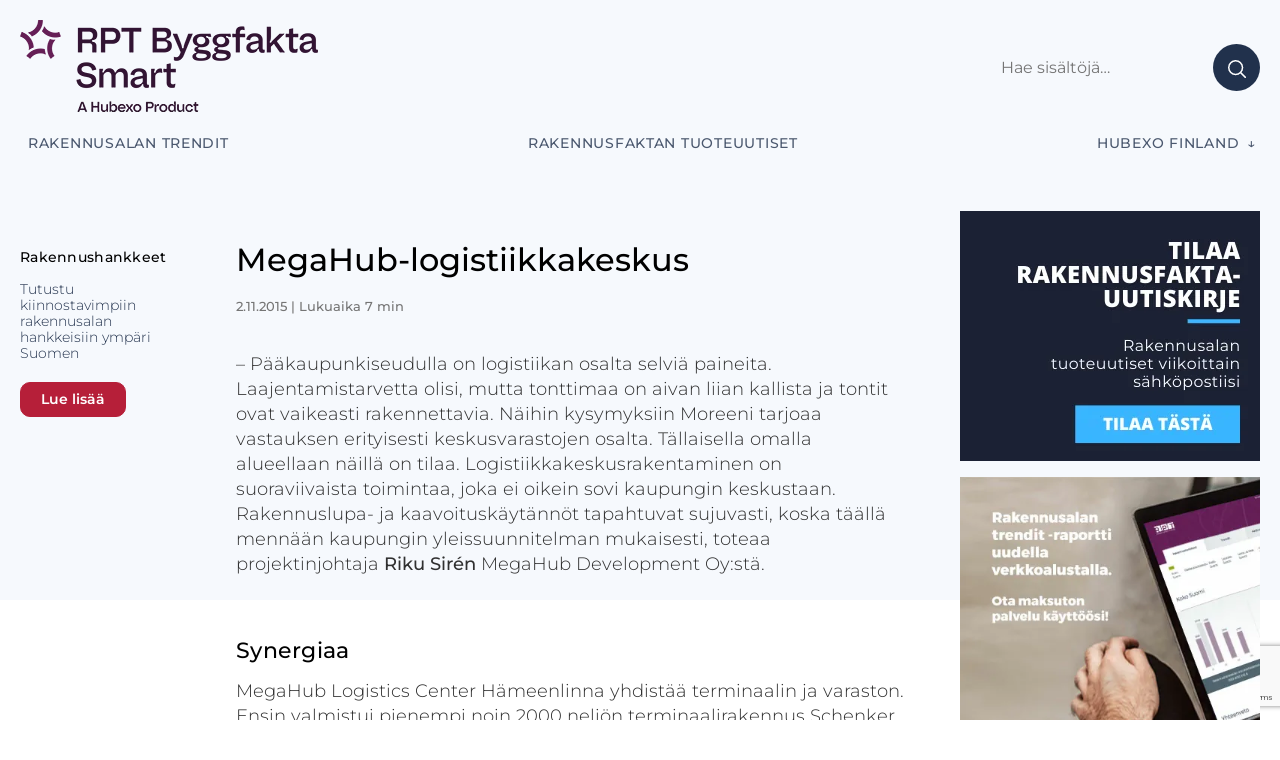

--- FILE ---
content_type: text/html; charset=UTF-8
request_url: https://projektiuutiset.fi/megahub-logistiikkakeskus/
body_size: 26658
content:
<!DOCTYPE html>
<html lang="en-US" itemscope itemtype="http://schema.org/Blog">

<head class="head">
<meta charset="UTF-8" />
<meta name='robots' content='index, follow, max-image-preview:large, max-snippet:-1, max-video-preview:-1' />
	<style>img:is([sizes="auto" i], [sizes^="auto," i]) { contain-intrinsic-size: 3000px 1500px }</style>
	<meta name="viewport" content="width=device-width, initial-scale=1" />
<meta name="generator" content="DK_Median 1.1.1" />

	<!-- This site is optimized with the Yoast SEO plugin v26.2 - https://yoast.com/wordpress/plugins/seo/ -->
	<title>MegaHub-logistiikkakeskus &#8211; Rakennusalan trendit</title>
	<link rel="canonical" href="https://staging.projektiuutiset.fi/megahub-logistiikkakeskus/" />
	<meta property="og:locale" content="en_US" />
	<meta property="og:type" content="article" />
	<meta property="og:title" content="MegaHub-logistiikkakeskus &#8211; Rakennusalan trendit" />
	<meta property="og:description" content="Logistiikkakiinteistökehittäjä MegaHubilla on ennestään viisi logistiikkakeskusta eri puolilla Suomea. Moreenin alueelle on nyt valmistunut ensimmäinen MegaHub-rakennus täydentämään yrityksen valtakunnallista logistiikkakonseptia. Seuraavan, teollisuuskäyttöön tulevan rakennuksen pohjatyöt ovat jo käynnistyneet, ja tontille on suunniteltu vielä kolmaskin rakennus, jonka työt käynnistyvät, kun sopivat käyttäjät löytyvät." />
	<meta property="og:url" content="https://staging.projektiuutiset.fi/megahub-logistiikkakeskus/" />
	<meta property="og:site_name" content="Rakennusalan trendit" />
	<meta property="article:published_time" content="2015-11-02T12:29:42+00:00" />
	<meta property="article:modified_time" content="2024-02-06T12:13:23+00:00" />
	<meta name="author" content="rpt-admin" />
	<meta name="twitter:card" content="summary_large_image" />
	<script type="application/ld+json" class="yoast-schema-graph">{"@context":"https://schema.org","@graph":[{"@type":"Article","@id":"https://staging.projektiuutiset.fi/megahub-logistiikkakeskus/#article","isPartOf":{"@id":"https://staging.projektiuutiset.fi/megahub-logistiikkakeskus/"},"author":{"name":"rpt-admin","@id":"https://projektiuutiset.fi/#/schema/person/fd14abb5a97601b95e8a9b84c6838b2e"},"headline":"MegaHub-logistiikkakeskus","datePublished":"2015-11-02T12:29:42+00:00","dateModified":"2024-02-06T12:13:23+00:00","mainEntityOfPage":{"@id":"https://staging.projektiuutiset.fi/megahub-logistiikkakeskus/"},"wordCount":792,"publisher":{"@id":"https://projektiuutiset.fi/#organization"},"keywords":["Hämeenlinna","Jari Peltoranta","Kari Erkkilä","Tavaraterminaali"],"articleSection":["Rakennushankkeet"],"inLanguage":"en-US"},{"@type":"WebPage","@id":"https://staging.projektiuutiset.fi/megahub-logistiikkakeskus/","url":"https://staging.projektiuutiset.fi/megahub-logistiikkakeskus/","name":"MegaHub-logistiikkakeskus &#8211; Rakennusalan trendit","isPartOf":{"@id":"https://projektiuutiset.fi/#website"},"datePublished":"2015-11-02T12:29:42+00:00","dateModified":"2024-02-06T12:13:23+00:00","breadcrumb":{"@id":"https://staging.projektiuutiset.fi/megahub-logistiikkakeskus/#breadcrumb"},"inLanguage":"en-US","potentialAction":[{"@type":"ReadAction","target":["https://staging.projektiuutiset.fi/megahub-logistiikkakeskus/"]}]},{"@type":"BreadcrumbList","@id":"https://staging.projektiuutiset.fi/megahub-logistiikkakeskus/#breadcrumb","itemListElement":[{"@type":"ListItem","position":1,"name":"Home","item":"https://projektiuutiset.fi/"},{"@type":"ListItem","position":2,"name":"MegaHub-logistiikkakeskus"}]},{"@type":"WebSite","@id":"https://projektiuutiset.fi/#website","url":"https://projektiuutiset.fi/","name":"Rakennusalan trendit","description":"Rakennusalan mediasivusto asiantuntijoille","publisher":{"@id":"https://projektiuutiset.fi/#organization"},"potentialAction":[{"@type":"SearchAction","target":{"@type":"EntryPoint","urlTemplate":"https://projektiuutiset.fi/?s={search_term_string}"},"query-input":{"@type":"PropertyValueSpecification","valueRequired":true,"valueName":"search_term_string"}}],"inLanguage":"en-US"},{"@type":"Organization","@id":"https://projektiuutiset.fi/#organization","name":"Projektiuutiset","url":"https://projektiuutiset.fi/","logo":{"@type":"ImageObject","inLanguage":"en-US","@id":"https://projektiuutiset.fi/#/schema/logo/image/","url":"https://projektiuutiset.fi/wp-content/uploads/2025/12/300_HX_Product-Brand_Master_RPT-ByggfaktaSmart_Tagline.png","contentUrl":"https://projektiuutiset.fi/wp-content/uploads/2025/12/300_HX_Product-Brand_Master_RPT-ByggfaktaSmart_Tagline.png","width":300,"height":95,"caption":"Projektiuutiset"},"image":{"@id":"https://projektiuutiset.fi/#/schema/logo/image/"},"sameAs":["https://www.instagram.com/rptbyggfakta/","https://www.linkedin.com/showcase/projektiuutiset/","https://www.youtube.com/channel/UCVjCQxG72gzK-w7ddfJoKIQ"]},{"@type":"Person","@id":"https://projektiuutiset.fi/#/schema/person/fd14abb5a97601b95e8a9b84c6838b2e","name":"rpt-admin","image":{"@type":"ImageObject","inLanguage":"en-US","@id":"https://projektiuutiset.fi/#/schema/person/image/","url":"https://secure.gravatar.com/avatar/2c286000c80a8bfd86982da4ef0f40dbd5ad6ecf70a18f0fbb83160a5226ef88?s=96&d=mm&r=g","contentUrl":"https://secure.gravatar.com/avatar/2c286000c80a8bfd86982da4ef0f40dbd5ad6ecf70a18f0fbb83160a5226ef88?s=96&d=mm&r=g","caption":"rpt-admin"}}]}</script>
	<!-- / Yoast SEO plugin. -->


<link rel='dns-prefetch' href='//js.hs-scripts.com' />
<link rel='dns-prefetch' href='//a.omappapi.com' />
<link rel='dns-prefetch' href='//fonts.googleapis.com' />
<link rel="alternate" type="application/rss+xml" title="Rakennusalan trendit  &raquo; Feed" href="https://projektiuutiset.fi/feed/" />
		<!-- This site uses the Google Analytics by MonsterInsights plugin v9.10.0 - Using Analytics tracking - https://www.monsterinsights.com/ -->
							<script src="//www.googletagmanager.com/gtag/js?id=G-CC6S42PB8H"  data-cfasync="false" data-wpfc-render="false" type="text/javascript" async></script>
			<script data-cfasync="false" data-wpfc-render="false" type="text/javascript">
				var mi_version = '9.10.0';
				var mi_track_user = true;
				var mi_no_track_reason = '';
								var MonsterInsightsDefaultLocations = {"page_location":"https:\/\/projektiuutiset.fi\/megahub-logistiikkakeskus\/"};
								if ( typeof MonsterInsightsPrivacyGuardFilter === 'function' ) {
					var MonsterInsightsLocations = (typeof MonsterInsightsExcludeQuery === 'object') ? MonsterInsightsPrivacyGuardFilter( MonsterInsightsExcludeQuery ) : MonsterInsightsPrivacyGuardFilter( MonsterInsightsDefaultLocations );
				} else {
					var MonsterInsightsLocations = (typeof MonsterInsightsExcludeQuery === 'object') ? MonsterInsightsExcludeQuery : MonsterInsightsDefaultLocations;
				}

								var disableStrs = [
										'ga-disable-G-CC6S42PB8H',
									];

				/* Function to detect opted out users */
				function __gtagTrackerIsOptedOut() {
					for (var index = 0; index < disableStrs.length; index++) {
						if (document.cookie.indexOf(disableStrs[index] + '=true') > -1) {
							return true;
						}
					}

					return false;
				}

				/* Disable tracking if the opt-out cookie exists. */
				if (__gtagTrackerIsOptedOut()) {
					for (var index = 0; index < disableStrs.length; index++) {
						window[disableStrs[index]] = true;
					}
				}

				/* Opt-out function */
				function __gtagTrackerOptout() {
					for (var index = 0; index < disableStrs.length; index++) {
						document.cookie = disableStrs[index] + '=true; expires=Thu, 31 Dec 2099 23:59:59 UTC; path=/';
						window[disableStrs[index]] = true;
					}
				}

				if ('undefined' === typeof gaOptout) {
					function gaOptout() {
						__gtagTrackerOptout();
					}
				}
								window.dataLayer = window.dataLayer || [];

				window.MonsterInsightsDualTracker = {
					helpers: {},
					trackers: {},
				};
				if (mi_track_user) {
					function __gtagDataLayer() {
						dataLayer.push(arguments);
					}

					function __gtagTracker(type, name, parameters) {
						if (!parameters) {
							parameters = {};
						}

						if (parameters.send_to) {
							__gtagDataLayer.apply(null, arguments);
							return;
						}

						if (type === 'event') {
														parameters.send_to = monsterinsights_frontend.v4_id;
							var hookName = name;
							if (typeof parameters['event_category'] !== 'undefined') {
								hookName = parameters['event_category'] + ':' + name;
							}

							if (typeof MonsterInsightsDualTracker.trackers[hookName] !== 'undefined') {
								MonsterInsightsDualTracker.trackers[hookName](parameters);
							} else {
								__gtagDataLayer('event', name, parameters);
							}
							
						} else {
							__gtagDataLayer.apply(null, arguments);
						}
					}

					__gtagTracker('js', new Date());
					__gtagTracker('set', {
						'developer_id.dZGIzZG': true,
											});
					if ( MonsterInsightsLocations.page_location ) {
						__gtagTracker('set', MonsterInsightsLocations);
					}
										__gtagTracker('config', 'G-CC6S42PB8H', {"forceSSL":"true","category":"rakennushankkeet","tags":"H\u00e4meenlinna,Jari Peltoranta,Kari Erkkil\u00e4,Tavaraterminaali","author":"user-1"} );
										window.gtag = __gtagTracker;										(function () {
						/* https://developers.google.com/analytics/devguides/collection/analyticsjs/ */
						/* ga and __gaTracker compatibility shim. */
						var noopfn = function () {
							return null;
						};
						var newtracker = function () {
							return new Tracker();
						};
						var Tracker = function () {
							return null;
						};
						var p = Tracker.prototype;
						p.get = noopfn;
						p.set = noopfn;
						p.send = function () {
							var args = Array.prototype.slice.call(arguments);
							args.unshift('send');
							__gaTracker.apply(null, args);
						};
						var __gaTracker = function () {
							var len = arguments.length;
							if (len === 0) {
								return;
							}
							var f = arguments[len - 1];
							if (typeof f !== 'object' || f === null || typeof f.hitCallback !== 'function') {
								if ('send' === arguments[0]) {
									var hitConverted, hitObject = false, action;
									if ('event' === arguments[1]) {
										if ('undefined' !== typeof arguments[3]) {
											hitObject = {
												'eventAction': arguments[3],
												'eventCategory': arguments[2],
												'eventLabel': arguments[4],
												'value': arguments[5] ? arguments[5] : 1,
											}
										}
									}
									if ('pageview' === arguments[1]) {
										if ('undefined' !== typeof arguments[2]) {
											hitObject = {
												'eventAction': 'page_view',
												'page_path': arguments[2],
											}
										}
									}
									if (typeof arguments[2] === 'object') {
										hitObject = arguments[2];
									}
									if (typeof arguments[5] === 'object') {
										Object.assign(hitObject, arguments[5]);
									}
									if ('undefined' !== typeof arguments[1].hitType) {
										hitObject = arguments[1];
										if ('pageview' === hitObject.hitType) {
											hitObject.eventAction = 'page_view';
										}
									}
									if (hitObject) {
										action = 'timing' === arguments[1].hitType ? 'timing_complete' : hitObject.eventAction;
										hitConverted = mapArgs(hitObject);
										__gtagTracker('event', action, hitConverted);
									}
								}
								return;
							}

							function mapArgs(args) {
								var arg, hit = {};
								var gaMap = {
									'eventCategory': 'event_category',
									'eventAction': 'event_action',
									'eventLabel': 'event_label',
									'eventValue': 'event_value',
									'nonInteraction': 'non_interaction',
									'timingCategory': 'event_category',
									'timingVar': 'name',
									'timingValue': 'value',
									'timingLabel': 'event_label',
									'page': 'page_path',
									'location': 'page_location',
									'title': 'page_title',
									'referrer' : 'page_referrer',
								};
								for (arg in args) {
																		if (!(!args.hasOwnProperty(arg) || !gaMap.hasOwnProperty(arg))) {
										hit[gaMap[arg]] = args[arg];
									} else {
										hit[arg] = args[arg];
									}
								}
								return hit;
							}

							try {
								f.hitCallback();
							} catch (ex) {
							}
						};
						__gaTracker.create = newtracker;
						__gaTracker.getByName = newtracker;
						__gaTracker.getAll = function () {
							return [];
						};
						__gaTracker.remove = noopfn;
						__gaTracker.loaded = true;
						window['__gaTracker'] = __gaTracker;
					})();
									} else {
										console.log("");
					(function () {
						function __gtagTracker() {
							return null;
						}

						window['__gtagTracker'] = __gtagTracker;
						window['gtag'] = __gtagTracker;
					})();
									}
			</script>
							<!-- / Google Analytics by MonsterInsights -->
		<!-- projektiuutiset.fi is managing ads with Advanced Ads 2.0.16 – https://wpadvancedads.com/ --><script id="proje-ready">
			window.advanced_ads_ready=function(e,a){a=a||"complete";var d=function(e){return"interactive"===a?"loading"!==e:"complete"===e};d(document.readyState)?e():document.addEventListener("readystatechange",(function(a){d(a.target.readyState)&&e()}),{once:"interactive"===a})},window.advanced_ads_ready_queue=window.advanced_ads_ready_queue||[];		</script>
		<link rel='stylesheet' id='wp-block-library-css' href='https://projektiuutiset.fi/wp-includes/css/dist/block-library/style.min.css?ver=6.8.3' type='text/css' media='all' />
<style id='classic-theme-styles-inline-css' type='text/css'>
/*! This file is auto-generated */
.wp-block-button__link{color:#fff;background-color:#32373c;border-radius:9999px;box-shadow:none;text-decoration:none;padding:calc(.667em + 2px) calc(1.333em + 2px);font-size:1.125em}.wp-block-file__button{background:#32373c;color:#fff;text-decoration:none}
</style>
<style id='feedzy-rss-feeds-loop-style-inline-css' type='text/css'>
.wp-block-feedzy-rss-feeds-loop{display:grid;gap:24px;grid-template-columns:repeat(1,1fr)}@media(min-width:782px){.wp-block-feedzy-rss-feeds-loop.feedzy-loop-columns-2,.wp-block-feedzy-rss-feeds-loop.feedzy-loop-columns-3,.wp-block-feedzy-rss-feeds-loop.feedzy-loop-columns-4,.wp-block-feedzy-rss-feeds-loop.feedzy-loop-columns-5{grid-template-columns:repeat(2,1fr)}}@media(min-width:960px){.wp-block-feedzy-rss-feeds-loop.feedzy-loop-columns-2{grid-template-columns:repeat(2,1fr)}.wp-block-feedzy-rss-feeds-loop.feedzy-loop-columns-3{grid-template-columns:repeat(3,1fr)}.wp-block-feedzy-rss-feeds-loop.feedzy-loop-columns-4{grid-template-columns:repeat(4,1fr)}.wp-block-feedzy-rss-feeds-loop.feedzy-loop-columns-5{grid-template-columns:repeat(5,1fr)}}.wp-block-feedzy-rss-feeds-loop .wp-block-image.is-style-rounded img{border-radius:9999px}.wp-block-feedzy-rss-feeds-loop .wp-block-image:has(:is(img:not([src]),img[src=""])){display:none}

</style>
<link rel='stylesheet' id='custom-block-style-css' href='https://projektiuutiset.fi/wp-content/themes/projektiuutiset/blocks.css?ver=1763321766' type='text/css' media='all' />
<style id='global-styles-inline-css' type='text/css'>
:root{--wp--preset--aspect-ratio--square: 1;--wp--preset--aspect-ratio--4-3: 4/3;--wp--preset--aspect-ratio--3-4: 3/4;--wp--preset--aspect-ratio--3-2: 3/2;--wp--preset--aspect-ratio--2-3: 2/3;--wp--preset--aspect-ratio--16-9: 16/9;--wp--preset--aspect-ratio--9-16: 9/16;--wp--preset--color--black: #000000;--wp--preset--color--cyan-bluish-gray: #abb8c3;--wp--preset--color--white: #ffffff;--wp--preset--color--pale-pink: #f78da7;--wp--preset--color--vivid-red: #cf2e2e;--wp--preset--color--luminous-vivid-orange: #ff6900;--wp--preset--color--luminous-vivid-amber: #fcb900;--wp--preset--color--light-green-cyan: #7bdcb5;--wp--preset--color--vivid-green-cyan: #00d084;--wp--preset--color--pale-cyan-blue: #8ed1fc;--wp--preset--color--vivid-cyan-blue: #0693e3;--wp--preset--color--vivid-purple: #9b51e0;--wp--preset--color--black-gray: #16161D;--wp--preset--color--meta-gray: #757575;--wp--preset--color--super-light-green-cyan: #E8F4F5;--wp--preset--color--nice-green-cyan: #58BE7D;--wp--preset--gradient--vivid-cyan-blue-to-vivid-purple: linear-gradient(135deg,rgba(6,147,227,1) 0%,rgb(155,81,224) 100%);--wp--preset--gradient--light-green-cyan-to-vivid-green-cyan: linear-gradient(135deg,rgb(122,220,180) 0%,rgb(0,208,130) 100%);--wp--preset--gradient--luminous-vivid-amber-to-luminous-vivid-orange: linear-gradient(135deg,rgba(252,185,0,1) 0%,rgba(255,105,0,1) 100%);--wp--preset--gradient--luminous-vivid-orange-to-vivid-red: linear-gradient(135deg,rgba(255,105,0,1) 0%,rgb(207,46,46) 100%);--wp--preset--gradient--very-light-gray-to-cyan-bluish-gray: linear-gradient(135deg,rgb(238,238,238) 0%,rgb(169,184,195) 100%);--wp--preset--gradient--cool-to-warm-spectrum: linear-gradient(135deg,rgb(74,234,220) 0%,rgb(151,120,209) 20%,rgb(207,42,186) 40%,rgb(238,44,130) 60%,rgb(251,105,98) 80%,rgb(254,248,76) 100%);--wp--preset--gradient--blush-light-purple: linear-gradient(135deg,rgb(255,206,236) 0%,rgb(152,150,240) 100%);--wp--preset--gradient--blush-bordeaux: linear-gradient(135deg,rgb(254,205,165) 0%,rgb(254,45,45) 50%,rgb(107,0,62) 100%);--wp--preset--gradient--luminous-dusk: linear-gradient(135deg,rgb(255,203,112) 0%,rgb(199,81,192) 50%,rgb(65,88,208) 100%);--wp--preset--gradient--pale-ocean: linear-gradient(135deg,rgb(255,245,203) 0%,rgb(182,227,212) 50%,rgb(51,167,181) 100%);--wp--preset--gradient--electric-grass: linear-gradient(135deg,rgb(202,248,128) 0%,rgb(113,206,126) 100%);--wp--preset--gradient--midnight: linear-gradient(135deg,rgb(2,3,129) 0%,rgb(40,116,252) 100%);--wp--preset--font-size--small: 13px;--wp--preset--font-size--medium: 20px;--wp--preset--font-size--large: 36px;--wp--preset--font-size--x-large: 42px;--wp--preset--spacing--20: 0.44rem;--wp--preset--spacing--30: 0.67rem;--wp--preset--spacing--40: 1rem;--wp--preset--spacing--50: 1.5rem;--wp--preset--spacing--60: 2.25rem;--wp--preset--spacing--70: 3.38rem;--wp--preset--spacing--80: 5.06rem;--wp--preset--shadow--natural: 6px 6px 9px rgba(0, 0, 0, 0.2);--wp--preset--shadow--deep: 12px 12px 50px rgba(0, 0, 0, 0.4);--wp--preset--shadow--sharp: 6px 6px 0px rgba(0, 0, 0, 0.2);--wp--preset--shadow--outlined: 6px 6px 0px -3px rgba(255, 255, 255, 1), 6px 6px rgba(0, 0, 0, 1);--wp--preset--shadow--crisp: 6px 6px 0px rgba(0, 0, 0, 1);}:where(.is-layout-flex){gap: 0.5em;}:where(.is-layout-grid){gap: 0.5em;}body .is-layout-flex{display: flex;}.is-layout-flex{flex-wrap: wrap;align-items: center;}.is-layout-flex > :is(*, div){margin: 0;}body .is-layout-grid{display: grid;}.is-layout-grid > :is(*, div){margin: 0;}:where(.wp-block-columns.is-layout-flex){gap: 2em;}:where(.wp-block-columns.is-layout-grid){gap: 2em;}:where(.wp-block-post-template.is-layout-flex){gap: 1.25em;}:where(.wp-block-post-template.is-layout-grid){gap: 1.25em;}.has-black-color{color: var(--wp--preset--color--black) !important;}.has-cyan-bluish-gray-color{color: var(--wp--preset--color--cyan-bluish-gray) !important;}.has-white-color{color: var(--wp--preset--color--white) !important;}.has-pale-pink-color{color: var(--wp--preset--color--pale-pink) !important;}.has-vivid-red-color{color: var(--wp--preset--color--vivid-red) !important;}.has-luminous-vivid-orange-color{color: var(--wp--preset--color--luminous-vivid-orange) !important;}.has-luminous-vivid-amber-color{color: var(--wp--preset--color--luminous-vivid-amber) !important;}.has-light-green-cyan-color{color: var(--wp--preset--color--light-green-cyan) !important;}.has-vivid-green-cyan-color{color: var(--wp--preset--color--vivid-green-cyan) !important;}.has-pale-cyan-blue-color{color: var(--wp--preset--color--pale-cyan-blue) !important;}.has-vivid-cyan-blue-color{color: var(--wp--preset--color--vivid-cyan-blue) !important;}.has-vivid-purple-color{color: var(--wp--preset--color--vivid-purple) !important;}.has-black-background-color{background-color: var(--wp--preset--color--black) !important;}.has-cyan-bluish-gray-background-color{background-color: var(--wp--preset--color--cyan-bluish-gray) !important;}.has-white-background-color{background-color: var(--wp--preset--color--white) !important;}.has-pale-pink-background-color{background-color: var(--wp--preset--color--pale-pink) !important;}.has-vivid-red-background-color{background-color: var(--wp--preset--color--vivid-red) !important;}.has-luminous-vivid-orange-background-color{background-color: var(--wp--preset--color--luminous-vivid-orange) !important;}.has-luminous-vivid-amber-background-color{background-color: var(--wp--preset--color--luminous-vivid-amber) !important;}.has-light-green-cyan-background-color{background-color: var(--wp--preset--color--light-green-cyan) !important;}.has-vivid-green-cyan-background-color{background-color: var(--wp--preset--color--vivid-green-cyan) !important;}.has-pale-cyan-blue-background-color{background-color: var(--wp--preset--color--pale-cyan-blue) !important;}.has-vivid-cyan-blue-background-color{background-color: var(--wp--preset--color--vivid-cyan-blue) !important;}.has-vivid-purple-background-color{background-color: var(--wp--preset--color--vivid-purple) !important;}.has-black-border-color{border-color: var(--wp--preset--color--black) !important;}.has-cyan-bluish-gray-border-color{border-color: var(--wp--preset--color--cyan-bluish-gray) !important;}.has-white-border-color{border-color: var(--wp--preset--color--white) !important;}.has-pale-pink-border-color{border-color: var(--wp--preset--color--pale-pink) !important;}.has-vivid-red-border-color{border-color: var(--wp--preset--color--vivid-red) !important;}.has-luminous-vivid-orange-border-color{border-color: var(--wp--preset--color--luminous-vivid-orange) !important;}.has-luminous-vivid-amber-border-color{border-color: var(--wp--preset--color--luminous-vivid-amber) !important;}.has-light-green-cyan-border-color{border-color: var(--wp--preset--color--light-green-cyan) !important;}.has-vivid-green-cyan-border-color{border-color: var(--wp--preset--color--vivid-green-cyan) !important;}.has-pale-cyan-blue-border-color{border-color: var(--wp--preset--color--pale-cyan-blue) !important;}.has-vivid-cyan-blue-border-color{border-color: var(--wp--preset--color--vivid-cyan-blue) !important;}.has-vivid-purple-border-color{border-color: var(--wp--preset--color--vivid-purple) !important;}.has-vivid-cyan-blue-to-vivid-purple-gradient-background{background: var(--wp--preset--gradient--vivid-cyan-blue-to-vivid-purple) !important;}.has-light-green-cyan-to-vivid-green-cyan-gradient-background{background: var(--wp--preset--gradient--light-green-cyan-to-vivid-green-cyan) !important;}.has-luminous-vivid-amber-to-luminous-vivid-orange-gradient-background{background: var(--wp--preset--gradient--luminous-vivid-amber-to-luminous-vivid-orange) !important;}.has-luminous-vivid-orange-to-vivid-red-gradient-background{background: var(--wp--preset--gradient--luminous-vivid-orange-to-vivid-red) !important;}.has-very-light-gray-to-cyan-bluish-gray-gradient-background{background: var(--wp--preset--gradient--very-light-gray-to-cyan-bluish-gray) !important;}.has-cool-to-warm-spectrum-gradient-background{background: var(--wp--preset--gradient--cool-to-warm-spectrum) !important;}.has-blush-light-purple-gradient-background{background: var(--wp--preset--gradient--blush-light-purple) !important;}.has-blush-bordeaux-gradient-background{background: var(--wp--preset--gradient--blush-bordeaux) !important;}.has-luminous-dusk-gradient-background{background: var(--wp--preset--gradient--luminous-dusk) !important;}.has-pale-ocean-gradient-background{background: var(--wp--preset--gradient--pale-ocean) !important;}.has-electric-grass-gradient-background{background: var(--wp--preset--gradient--electric-grass) !important;}.has-midnight-gradient-background{background: var(--wp--preset--gradient--midnight) !important;}.has-small-font-size{font-size: var(--wp--preset--font-size--small) !important;}.has-medium-font-size{font-size: var(--wp--preset--font-size--medium) !important;}.has-large-font-size{font-size: var(--wp--preset--font-size--large) !important;}.has-x-large-font-size{font-size: var(--wp--preset--font-size--x-large) !important;}
:where(.wp-block-post-template.is-layout-flex){gap: 1.25em;}:where(.wp-block-post-template.is-layout-grid){gap: 1.25em;}
:where(.wp-block-columns.is-layout-flex){gap: 2em;}:where(.wp-block-columns.is-layout-grid){gap: 2em;}
:root :where(.wp-block-pullquote){font-size: 1.5em;line-height: 1.6;}
</style>
<link rel='stylesheet' id='projektiuutiset-css' href='https://projektiuutiset.fi/wp-content/plugins/rpt-ai/style.css?ver=6.8.3' type='text/css' media='all' />
<link rel='stylesheet' id='dk_median-google-fonts-css' href='//fonts.googleapis.com/css?family=Montserrat:500|Montserrat:300|Montserrat:300,700&#038;subset&#038;display=swap' type='text/css' media='all' />
<link rel='stylesheet' id='hybrid-parent-css' href='https://projektiuutiset.fi/wp-content/themes/dk-median/style.css?ver=6.8.3' type='text/css' media='all' />
<link rel='stylesheet' id='editor-css' href='https://projektiuutiset.fi/wp-content/themes/dk-median/editor.css?ver=6.8.3' type='text/css' media='all' />
<style id='block-visibility-screen-size-styles-inline-css' type='text/css'>
/* Large screens (desktops, 992px and up) */
@media ( min-width: 992px ) {
	.block-visibility-hide-large-screen {
		display: none !important;
	}
}

/* Medium screens (tablets, between 768px and 992px) */
@media ( min-width: 768px ) and ( max-width: 991.98px ) {
	.block-visibility-hide-medium-screen {
		display: none !important;
	}
}

/* Small screens (mobile devices, less than 768px) */
@media ( max-width: 767.98px ) {
	.block-visibility-hide-small-screen {
		display: none !important;
	}
}
</style>
<link rel='stylesheet' id='pu-style-css' href='https://projektiuutiset.fi/wp-content/themes/projektiuutiset/style.css?ver=1763321768' type='text/css' media='all' />
<script type="text/javascript" async src="https://projektiuutiset.fi/wp-content/plugins/burst-statistics/helpers/timeme/timeme.min.js?ver=1763319867" id="burst-timeme-js"></script>
<script type="text/javascript" id="burst-js-extra">
/* <![CDATA[ */
var burst = {"tracking":{"isInitialHit":true,"lastUpdateTimestamp":0,"beacon_url":"https:\/\/projektiuutiset.fi\/wp-content\/plugins\/burst-statistics\/endpoint.php","ajaxUrl":"https:\/\/projektiuutiset.fi\/wp-admin\/admin-ajax.php"},"options":{"cookieless":0,"pageUrl":"https:\/\/projektiuutiset.fi\/megahub-logistiikkakeskus\/","beacon_enabled":1,"do_not_track":0,"enable_turbo_mode":0,"track_url_change":0,"cookie_retention_days":30,"debug":0},"goals":{"completed":[],"scriptUrl":"https:\/\/projektiuutiset.fi\/wp-content\/plugins\/burst-statistics\/\/assets\/js\/build\/burst-goals.js?v=1763319912","active":[]},"cache":{"uid":null,"fingerprint":null,"isUserAgent":null,"isDoNotTrack":null,"useCookies":null}};
/* ]]> */
</script>
<script type="text/javascript" async src="https://projektiuutiset.fi/wp-content/plugins/burst-statistics/assets/js/build/burst.min.js?ver=1763319912" id="burst-js"></script>
<script type="text/javascript" src="https://projektiuutiset.fi/wp-includes/js/jquery/jquery.min.js?ver=3.7.1" id="jquery-core-js"></script>
<script type="text/javascript" src="https://projektiuutiset.fi/wp-includes/js/jquery/jquery-migrate.min.js?ver=3.4.1" id="jquery-migrate-js"></script>
<script type="text/javascript" src="https://projektiuutiset.fi/wp-content/plugins/google-analytics-premium/assets/js/frontend-gtag.min.js?ver=9.10.0" id="monsterinsights-frontend-script-js" async="async" data-wp-strategy="async"></script>
<script data-cfasync="false" data-wpfc-render="false" type="text/javascript" id='monsterinsights-frontend-script-js-extra'>/* <![CDATA[ */
var monsterinsights_frontend = {"js_events_tracking":"true","download_extensions":"doc,pdf,ppt,zip,xls,docx,pptx,xlsx","inbound_paths":"[]","home_url":"https:\/\/projektiuutiset.fi","hash_tracking":"false","v4_id":"G-CC6S42PB8H"};/* ]]> */
</script>
<script type="text/javascript" id="advanced-ads-advanced-js-js-extra">
/* <![CDATA[ */
var advads_options = {"blog_id":"1","privacy":{"enabled":false,"state":"not_needed"}};
/* ]]> */
</script>
<script type="text/javascript" src="https://projektiuutiset.fi/wp-content/plugins/advanced-ads/public/assets/js/advanced.min.js?ver=2.0.16" id="advanced-ads-advanced-js-js"></script>
<link rel="https://api.w.org/" href="https://projektiuutiset.fi/wp-json/" /><link rel="alternate" title="JSON" type="application/json" href="https://projektiuutiset.fi/wp-json/wp/v2/posts/1143" /><link rel="EditURI" type="application/rsd+xml" title="RSD" href="https://projektiuutiset.fi/xmlrpc.php?rsd" />
<link rel='shortlink' href='https://projektiuutiset.fi/?p=1143' />
<link rel="alternate" title="oEmbed (JSON)" type="application/json+oembed" href="https://projektiuutiset.fi/wp-json/oembed/1.0/embed?url=https%3A%2F%2Fprojektiuutiset.fi%2Fmegahub-logistiikkakeskus%2F" />
<link rel="alternate" title="oEmbed (XML)" type="text/xml+oembed" href="https://projektiuutiset.fi/wp-json/oembed/1.0/embed?url=https%3A%2F%2Fprojektiuutiset.fi%2Fmegahub-logistiikkakeskus%2F&#038;format=xml" />
<style type="text/css">
.feedzy-rss-link-icon:after {
	content: url("https://projektiuutiset.fi/wp-content/plugins/feedzy-rss-feeds/img/external-link.png");
	margin-left: 3px;
}
</style>
					<!-- DO NOT COPY THIS SNIPPET! Start of Page Analytics Tracking for HubSpot WordPress plugin v11.3.37-->
			<script class="hsq-set-content-id" data-content-id="blog-post">
				var _hsq = _hsq || [];
				_hsq.push(["setContentType", "blog-post"]);
			</script>
			<!-- DO NOT COPY THIS SNIPPET! End of Page Analytics Tracking for HubSpot WordPress plugin -->
			<script>document.createElement( "picture" );if(!window.HTMLPictureElement && document.addEventListener) {window.addEventListener("DOMContentLoaded", function() {var s = document.createElement("script");s.src = "https://projektiuutiset.fi/wp-content/plugins/webp-express/js/picturefill.min.js";document.body.appendChild(s);});}</script><script>advads_items = { conditions: {}, display_callbacks: {}, display_effect_callbacks: {}, hide_callbacks: {}, backgrounds: {}, effect_durations: {}, close_functions: {}, showed: [] };</script><style type="text/css" id="proje-layer-custom-css"></style><!-- Google Tag Manager -->
<script>(function(w,d,s,l,i){w[l]=w[l]||[];w[l].push({'gtm.start':
new Date().getTime(),event:'gtm.js'});var f=d.getElementsByTagName(s)[0],
j=d.createElement(s),dl=l!='dataLayer'?'&l='+l:'';j.async=true;j.src=
'https://www.googletagmanager.com/gtm.js?id='+i+dl;f.parentNode.insertBefore(j,f);
})(window,document,'script','dataLayer','GTM-N7FXDHX');</script>
<!-- End Google Tag Manager -->

<style type="text/css"></style>
		<script type="text/javascript">
			var advadsCfpQueue = [];
			var advadsCfpAd = function( adID ) {
				if ( 'undefined' === typeof advadsProCfp ) {
					advadsCfpQueue.push( adID )
				} else {
					advadsProCfp.addElement( adID )
				}
			}
		</script>
					<style>
				.e-con.e-parent:nth-of-type(n+4):not(.e-lazyloaded):not(.e-no-lazyload),
				.e-con.e-parent:nth-of-type(n+4):not(.e-lazyloaded):not(.e-no-lazyload) * {
					background-image: none !important;
				}
				@media screen and (max-height: 1024px) {
					.e-con.e-parent:nth-of-type(n+3):not(.e-lazyloaded):not(.e-no-lazyload),
					.e-con.e-parent:nth-of-type(n+3):not(.e-lazyloaded):not(.e-no-lazyload) * {
						background-image: none !important;
					}
				}
				@media screen and (max-height: 640px) {
					.e-con.e-parent:nth-of-type(n+2):not(.e-lazyloaded):not(.e-no-lazyload),
					.e-con.e-parent:nth-of-type(n+2):not(.e-lazyloaded):not(.e-no-lazyload) * {
						background-image: none !important;
					}
				}
			</style>
			<style type="text/css" id="custom-background-css">body.custom-background { background: #ffffff; }</style>
<style>
.synved-social-resolution-single {
display: inline-block;
}
.synved-social-resolution-normal {
display: inline-block;
}
.synved-social-resolution-hidef {
display: none;
}

@media only screen and (min--moz-device-pixel-ratio: 2),
only screen and (-o-min-device-pixel-ratio: 2/1),
only screen and (-webkit-min-device-pixel-ratio: 2),
only screen and (min-device-pixel-ratio: 2),
only screen and (min-resolution: 2dppx),
only screen and (min-resolution: 192dpi) {
	.synved-social-resolution-normal {
	display: none;
	}
	.synved-social-resolution-hidef {
	display: inline-block;
	}
}
</style><link rel="icon" href="https://projektiuutiset.fi/wp-content/uploads/2020/05/cropped-PU_ikoni-01-002-32x32.png" sizes="32x32" />
<link rel="icon" href="https://projektiuutiset.fi/wp-content/uploads/2020/05/cropped-PU_ikoni-01-002-192x192.png" sizes="192x192" />
<link rel="apple-touch-icon" href="https://projektiuutiset.fi/wp-content/uploads/2020/05/cropped-PU_ikoni-01-002-180x180.png" />
<meta name="msapplication-TileImage" content="https://projektiuutiset.fi/wp-content/uploads/2020/05/cropped-PU_ikoni-01-002-270x270.png" />
		<style type="text/css" id="wp-custom-css">
			body .custom-logo {
    height: auto;
}		</style>
		</head>

<body class="wordpress ltr en en-us child-theme y2026 m01 d20 h12 tuesday logged-out custom-background wp-custom-logo singular singular-post singular-post-1143 post-template-default elementor-default elementor-kit-22267 aa-prefix-proje-" dir="ltr" data-burst_id="1143" data-burst_type="post">
	
	
	<div id="container">
                <a class="skip-link screen-reader-text" href="#main">
                        Siirry sisältöön                </a>
		<header id="header">
			<div class="wrapper">
				

							<a href="https://projektiuutiset.fi/" class="custom-logo-link" rel="home"><picture><source srcset="https://projektiuutiset.fi/wp-content/uploads/2025/12/300_HX_Product-Brand_Master_RPT-ByggfaktaSmart_Tagline.png.webp" type="image/webp"><img loading="lazy" width="300" height="95" src="https://projektiuutiset.fi/wp-content/uploads/2025/12/300_HX_Product-Brand_Master_RPT-ByggfaktaSmart_Tagline.png" class="custom-logo webpexpress-processed" alt="Rakennusalan trendit " decoding="async"></picture></a>
						
			<!-- Search __-->
			<div id="extras">
				<form role="search" method="get" class="search-form" action="https://projektiuutiset.fi/">
        <label>
                <span class="screen-reader-text">Hae sisältöjä</span>
                <input type="search" autocomplete="off" class="search-field" placeholder="Hae sisältöjä…" value="" name="s" />
        </label>
        <input type="submit" class="search-submit" value="Search" />
</form>
    				
				                                <button aria-controls="primary-menu" aria-expanded="false" id="menu-toggle" title="Valikko"><span></span><span></span><span></span></a> 
			</div>
			
			</div><!-- .wrapper -->
			
					</header><!-- #header -->
		
		
	<nav class="menu menu-primary" id="primary-menu">

		<div class="wrapper">
									
									<div class="wrap">
										<ul id="menu-primary-items" class="menu-items"><li class=' menu-item menu-item-type-post_type menu-item-object-page menu-item-home'><a href="https://projektiuutiset.fi/">Rakennusalan trendit</a></li>
<li class=' menu-item menu-item-type-custom menu-item-object-custom'><a href="https://www.rakennusfakta.fi/#news">Rakennusfaktan tuoteuutiset</a></li>
<li class=' menu-item menu-item-type-post_type menu-item-object-page menu-item-has-children'><a href="https://projektiuutiset.fi/yritys/">Hubexo Finland</a><button type="button" class="sub-menu-toggle" aria-expanded="false" aria-controls="sub-menu-7208" title="Näytä ala-valikko"><span></span><span></span></button><ul id="sub-menu-7208" class="sub-menu"><li class=' menu-item menu-item-type-taxonomy menu-item-object-category'><a href="https://projektiuutiset.fi/kategoria/nakoislehdet/">Projektiuutiset näköislehdet</a></li>
<li class=' menu-item menu-item-type-post_type menu-item-object-page'><a href="https://projektiuutiset.fi/kiinteistoposti/">Kiinteistöposti näköislehdet</a></li>
</ul>
</li>
</ul>
									</div>
								  </div>
	</nav><!-- #menu-primary -->
	
		
                
                 
                
		                

                
                    

                    
		<div id="main" class="main">
			<div class="wrapper">
                            
	
		
					<article class="entry author-rpt-admin has-excerpt post-1143 post type-post status-publish format-standard category-rakennushankkeet tag-hameenlinna tag-jari-peltoranta tag-kari-erkkila tag-tavaraterminaali" id="post-1143" data-thumbnail="0">

                            <div class="single-post-thumbnail thumbnail image">
                                        
                </div>
                
            
            <div class="entry-wrapper">
		<div class="sticky-container">
    <div class="sticky-block">
            <div class="entry-category-block"><div>
                                            <h3><a href="https://projektiuutiset.fi/kategoria/rakennushankkeet/">Rakennushankkeet</a></h3>
                                            <p>Tutustu kiinnostavimpiin rakennusalan hankkeisiin ympäri Suomen</p>
                                            <a href="https://projektiuutiset.fi/kategoria/rakennushankkeet/" class="button">Lue lisää</a>
                                       </div></div>                </div>
</div>                <div class="entry-content-wrapper">
                    <header class="entry-header">
                        <div>
                            <h1 class="entry-title">MegaHub-logistiikkakeskus</h1>
    
                            
                                                        <div class="entry-meta">
                                    <div class="entry-byline">
                                                                                                                                    <time>2.11.2015</time>
                                            
                                            &nbsp;|&nbsp;Lukuaika 7 min                                                                                </div>
                                                            </div><!-- .entry-meta -->

                                                    </div>
                                            </header><!-- .entry-header -->


                    <div class="entry-content">
                            <p>– Pääkaupunkiseudulla on logistiikan osalta selviä paineita. Laajentamistarvetta olisi, mutta tonttimaa on aivan liian kallista ja tontit ovat vaikeasti rakennettavia. Näihin kysymyksiin Moreeni tarjoaa vastauksen erityisesti keskusvarastojen osalta. Tällaisella omalla alueellaan näillä on tilaa. Logistiikkakeskusrakentaminen on suoraviivaista toimintaa, joka ei oikein sovi kaupungin keskustaan. Rakennuslupa- ja kaavoituskäytännöt tapahtuvat sujuvasti, koska täällä mennään kaupungin yleissuunnitelman mukaisesti, toteaa projektinjohtaja <strong>Riku Sirén</strong> MegaHub Development Oy:stä.</p><div class="proje-mobiili-sisalto" id="proje-1472343557"><div style="margin-top: 10px;margin-bottom: 10px;margin-left: auto;margin-right: auto;text-align: center;" id="proje-1835220873" data-proje-trackid="44134" data-proje-trackbid="1" class="proje-target"><a data-no-instant="1" href="https://smart.rpt.fi/info/rakennusurakat_suomessa/" rel="noopener" class="a2t-link" aria-label="SEO banner 1"><picture><source srcset="https://projektiuutiset.fi/wp-content/uploads/2022/12/SEO-banner-1.png.webp 720w, https://projektiuutiset.fi/wp-content/uploads/2022/12/SEO-banner-1-300x288.png.webp 300w" sizes="(max-width: 720px) 100vw, 720px" type="image/webp"><img loading="lazy" src="https://projektiuutiset.fi/wp-content/uploads/2022/12/SEO-banner-1.png" alt="" srcset="https://projektiuutiset.fi/wp-content/uploads/2022/12/SEO-banner-1.png 720w, https://projektiuutiset.fi/wp-content/uploads/2022/12/SEO-banner-1-300x288.png 300w" sizes="(max-width: 720px) 100vw, 720px" width="720" height="690" style="display: inline-block;" class="webpexpress-processed"></picture></a></div><div style="margin-top: 10px;margin-bottom: 10px;margin-left: auto;margin-right: auto;text-align: center;" id="proje-3163027440" data-proje-trackid="5147" data-proje-trackbid="1" class="proje-target"><a data-no-instant="1" href="https://www.rakennusfakta.fi/tilaa-uutiskirje/linkki.html?utm_source=PU&#038;utm_medium=banneri" rel="noopener" class="a2t-link" aria-label="1"><picture><source srcset="https://projektiuutiset.fi/wp-content/uploads/2016/10/1.png.webp" type="image/webp"><img loading="lazy" src="https://projektiuutiset.fi/wp-content/uploads/2016/10/1.png" alt="" width="400" height="350" style="display: inline-block;" class="webpexpress-processed"></picture></a></div><div style="margin-top: 10px;margin-bottom: 10px;margin-left: auto;margin-right: auto;text-align: center;" id="proje-1063145522" data-proje-trackid="45457" data-proje-trackbid="1" class="proje-target"><a data-no-instant="1" href="https://projektiuutiset.fi/rakennusalan-trendit/" rel="noopener" class="a2t-link" aria-label="PU_sivubanneri"><picture><source srcset="https://projektiuutiset.fi/wp-content/uploads/2023/02/PU_sivubanneri-2.jpg.webp 400w, https://projektiuutiset.fi/wp-content/uploads/2023/02/PU_sivubanneri-2-300x263.jpg.webp 300w" sizes="(max-width: 400px) 100vw, 400px" type="image/webp"><img loading="lazy" src="https://projektiuutiset.fi/wp-content/uploads/2023/02/PU_sivubanneri-2.jpg" alt="" srcset="https://projektiuutiset.fi/wp-content/uploads/2023/02/PU_sivubanneri-2.jpg 400w, https://projektiuutiset.fi/wp-content/uploads/2023/02/PU_sivubanneri-2-300x263.jpg 300w" sizes="(max-width: 400px) 100vw, 400px" width="400" height="350" style="display: inline-block;" class="webpexpress-processed"></picture></a></div></div>
<p>&nbsp;</p>
<h3>Synergiaa</h3>
<p>MegaHub Logistics Center Hämeenlinna yhdistää terminaalin ja varaston. Ensin valmistui pienempi noin 2000 neliön terminaalirakennus Schenker Cargo Oy:lle ja Kiitolinjalle. Sen kylkeen nousi suurempi 15 400 neliön laajuinen varsinainen varastorakennus.</p>
<p>– Logistiikkatoimiala on keskittynyttä, yksi yritys tukee toista. Yhdistämme logistiikkaosaamisen, käyttäjät ja rakentajat. Tällaisessa terminaalin ja varaston yhdistelmässä on selvää synergiaa. Pakkaukset, lavat, henkilöstönvuokraus tulevat mukaan kuvaan, kun päästään suurempaan mittakaavaan. Toiminta sujuu paremmin kuin pienissä erillisissä yksiköissä. Kun samassa hallissa on varastopalveluyrittäjä, joka tarjoaa vuokralaisille puskurivarastoa, se helpottaa toimintaa. Kun meillä on enemmän rakennuksia samassa kohteessa, voivat käyttäjät tarvittaessa muuttaa yhden keskuksen sisällä tarpeiden mukaan, Sirén sanoo.</p>
<p>Sirénin mukaan kiinteistösijoittajat ovat paljon kiinnostuneempia logistiikkayritysten keskittymästä kuin pienistä erillisistä yksiköistä. Hämeenlinnan MegaHub-logistiikkakeskuksen ensimmäisen vaiheen investorina toimii kansainvälinen varainhoitoyritys Aberdeen Asset Management.</p>
<p>&nbsp;</p>
<h3>Turhat asiat pois</h3>
<p>Rakennuskokojen pitää olla sopivia ja rakentaminen pitää osata tehdä järkevästi. Yritykset haluavat tehostaa toimintaansa.</p>
<p>– Jätämme turhat asiat pois ja optimoimme tilatehokkuuden. Logistiikka on tarkan marginaalin bisnestä., Sirén luonnehtii MegaHubin lähtökohtia.</p>
<p>– Runko on optimoitu kustannusten suhteen. Tämä on teräsrunkoinen rakennus, jonka julkisivuissa on Ruukin 23 cm paksut peltipintaiset seinäelementit. Katossa on teräsristikot, kantava pelti ja vesieristeenä huopakatto. Teräsrunko oli suhteellisen nopea rakentaa, runkourakan toteutti Ruukki, toteaa työmaapäällikkö <strong>Kim Närhi</strong> Lemminkäinen Talo Oy Kaakkois-Suomesta.</p>
<p>Varastorakennus on suunniteltu siten, että se on helposti muokattavissa. Ulkoseinän aukotuksia voidaan lisätä tarpeen vaatiessa. Jänneväleiksi valittiin 22 metriä kertaa 12 metriä. Vapaa korkeus on 10,5 metriä. Lattiapinnaksi valittiin 170 millimetriä paksu kuitubetoni, koska lattiaan voi kohdistua suuria pistekuormia hyllyistä. Käyttäjäksi on tulossa muun muassa Berner Pultti Oy, jolle tulee hallin sisälle toimisto- ja sosiaalitiloja noin 150 m<sup>2</sup>.</p>
<p>Hallissa on myös 550 neliön palavien nesteiden varasto omana palo-osastonaan. Sen sammutusjärjestelmänä on kevytvaahtojärjestelmä, joka täyttää koko palo-osaston kevytvaahdolla tulipalon sattuessa. Muuten halli on sprinklattu.</p>
<p>Varastorakennuksen kylkeen kytkeytyvä terminaalirakennus on toteutettu rungoltaan siten, että hallissa on vain yksi kantava kahden pilarin pilaririvi. Näin toiminta voidaan toteuttaa mahdollisimman joustavasti. Terminaalissa logistiikka kulkee läpivirtauksena toiselta seinustalta sisään ja toiselta ulos.</p>
<p>Hallien lämmitys tapahtuu kaukolämmöllä ilmanvaihdon kautta. Ovien yllä on säteilylämmittimet. Terminaalipuolella automaattisesti ohjatut ovet, millä on suuri merkitys lämpötalouden kannalta.</p>
<p>– MegaHub tehtiin terminaalin käyttäjän tarpeiden vuoksi kahdessa vaiheessa, mikä ei ollut paras mahdollinen tilanne urakoitsijan kannalta. Kaikin mokomin olisimme tehneet molemmat rakennukset samaan aikaan, mutta se ei ollut tässä tapauksessa mahdollista. Talvi tietysti hidasti ja vaikeutti töitä ja jouduimme lämmittämään normaalia enemmän, Lemminkäisen Tapani Pöyry toteaa.</p>
<p>Rakennukset valmistuivat kuitenkin ajallaan ja tilaajat ilmaisevat suurta tyytyväisyyttä lopputulokseen.</p>
<p>&nbsp;</p>
<p><strong>Martti Matsinen, PiiMat Oy:</strong></p>
<div class="proje-keskelle-juttua" id="proje-2093152327"><div style="margin-top: 20px;margin-right: auto;margin-bottom: 20px;margin-left: auto;text-align: center;" id="proje-1377397500" data-proje-trackid="22051" data-proje-trackbid="1" class="proje-target"><a data-no-instant="1" href="https://smart.rpt.fi/info/?utm_source=projektiuutiset&#038;utm_medium=banneri&#038;utm_campaign=demo" rel="noopener" class="a2t-link" target="_blank" aria-label="Tutustu Suomen rakennushankkeisiin RPT SMART"><picture><source srcset="https://projektiuutiset.fi/wp-content/uploads/2021/05/1_800.png.webp 800w, https://projektiuutiset.fi/wp-content/uploads/2021/05/1_800-300x75.png.webp 300w, https://projektiuutiset.fi/wp-content/uploads/2021/05/1_800-768x192.png.webp 768w" sizes="(max-width: 800px) 100vw, 800px" type="image/webp"><img loading="lazy" src="https://projektiuutiset.fi/wp-content/uploads/2021/05/1_800.png" alt="Tutustu Suomen rakennushankkeisiin RPT SMART" srcset="https://projektiuutiset.fi/wp-content/uploads/2021/05/1_800.png 800w, https://projektiuutiset.fi/wp-content/uploads/2021/05/1_800-300x75.png 300w, https://projektiuutiset.fi/wp-content/uploads/2021/05/1_800-768x192.png 768w" sizes="(max-width: 800px) 100vw, 800px" width="800" height="200" style="display: inline-block;" class="webpexpress-processed"></picture></a></div></div><h3>Saumattomat kuitubetonilattiat</h3>
<p>ETRA:n logistiikkakeskuksen hyvien kokemusten pohjalta myös Megahubin kohteessa pää-dyttiin saumattomaan kuitubetonilattiaan. Asiaa helpotti, kun sekä pää- että lattiaurakoitsija olivat samat kuin Etrassa samoin kuin rakennesuunnittelija. Näin voitiin heti keskittyä niihin asioihin, jotka saumattomassa lattiassa ovat tärkeitä.</p>
<p>Projekteissa käytetty teräskuitu on korkealujuuksista, hoikkaa irtokuitua. Tämä asettaa betonitehtaalle suuremmat vaatimukset annostelun suhteen, jotta vältetään kuitujen palloutuminen. Ensimmäisenä valupäivän kuituvalmistajan, Severstal Metizin edustaja oli mukana antamassa ohjeita ja yhteistyössä Lujabetonin kanssa kuituannostelu saatiin toimimaan moitteettomasti.</p>
<p>Toinen tärkeä asia on oikean liikuntasaumaraudoitteen valinta. Siihen vaikuttavat laatan paksuus, liikuntasaumajako, kuljetuskaluston tyyppi sekä siirrettävien kuormien suuruus. Kuormansiirtokykyyn vaikuttaa saumaraudoitteen osalta erityisesti käytettävä vaarnalevy. Megahubissa korkealujuuksinen 8 mm:n levy oli riittävä ja päädyttiin samaan AlphaJoint raudoitteeseen kuin Etrassa.</p>
<p>Myös tässä projektissa loppukäyttäjän kuormitustiedot tulivat melko myöhään. Tarkistuslaskelmien pohjalta osa laattaa piti valaa 50 mm paksummaksi, mutta kuitumäärä pysyi ennallaan. Saumaraudoitteiden osalta tarkistettiin sauman kyky siirtää kuormat. Vaikka vaarnan kapasiteetti oli riittävä, päädyttiin siihen, että laatan paksuuden vaihtokohdassa varmistettiin lisäraudoituksella, ettei betoni murru pistekuorman alla.</p>
<p>Tällaisissa vaativissa kohteissa korostuu betonilattiatyön aloituspalaveri. PiiMat Oy on laatinut valmiin pöytäkirjamallin, jossa on esitetty ne tärkeät asiat, joista aloituspalaverissa tulisi päättää. Asiakkaat ovat nähneet tämän mallin hyväksi ja suurimmassa osassa kohteita, joihin tulee PiiMat Oy:n lattiatuotepaketti, sitä käytetään palaverin esityslistana – niin myös sekä Etrassa että Megahubissa.</p>

<div class="synved-social-container synved-social-container-share"><a class="synved-social-button synved-social-button-share synved-social-size-24 synved-social-resolution-normal synved-social-provider-facebook nolightbox" data-provider="facebook" target="_blank" rel="nofollow" title="Share on Facebook" href="https://www.facebook.com/sharer.php?u=https%3A%2F%2Fprojektiuutiset.fi%2Fmegahub-logistiikkakeskus%2F&#038;t=MegaHub-logistiikkakeskus&#038;s=100&#038;p&#091;url&#093;=https%3A%2F%2Fprojektiuutiset.fi%2Fmegahub-logistiikkakeskus%2F&#038;p&#091;images&#093;&#091;0&#093;=&#038;p&#091;title&#093;=MegaHub-logistiikkakeskus" style="font-size: 0px;width:24px;height:24px;margin:0;margin-bottom:15px;margin-right:15px"><img decoding="async" alt="Facebook" title="Share on Facebook" class="synved-share-image synved-social-image synved-social-image-share" width="24" height="24" style="display: inline;width:24px;height:24px;margin: 0;padding: 0;border: none;box-shadow: none" src="https://projektiuutiset.fi/wp-content/plugins/social-media-feather/synved-social/image/social/regular/24x24/facebook.png" /></a><a class="synved-social-button synved-social-button-share synved-social-size-24 synved-social-resolution-normal synved-social-provider-twitter nolightbox" data-provider="twitter" target="_blank" rel="nofollow" title="Share on Twitter" href="https://twitter.com/intent/tweet?url=https%3A%2F%2Fprojektiuutiset.fi%2Fmegahub-logistiikkakeskus%2F&#038;text=Hei%2C%20mielenkiintoinen%20artikkeli%20Projektiuutisissa" style="font-size: 0px;width:24px;height:24px;margin:0;margin-bottom:15px;margin-right:15px"><img decoding="async" alt="twitter" title="Share on Twitter" class="synved-share-image synved-social-image synved-social-image-share" width="24" height="24" style="display: inline;width:24px;height:24px;margin: 0;padding: 0;border: none;box-shadow: none" src="https://projektiuutiset.fi/wp-content/plugins/social-media-feather/synved-social/image/social/regular/24x24/twitter.png" /></a><a class="synved-social-button synved-social-button-share synved-social-size-24 synved-social-resolution-normal synved-social-provider-reddit nolightbox" data-provider="reddit" target="_blank" rel="nofollow" title="Share on Reddit" href="https://www.reddit.com/submit?url=https%3A%2F%2Fprojektiuutiset.fi%2Fmegahub-logistiikkakeskus%2F&#038;title=MegaHub-logistiikkakeskus" style="font-size: 0px;width:24px;height:24px;margin:0;margin-bottom:15px;margin-right:15px"><img decoding="async" alt="reddit" title="Share on Reddit" class="synved-share-image synved-social-image synved-social-image-share" width="24" height="24" style="display: inline;width:24px;height:24px;margin: 0;padding: 0;border: none;box-shadow: none" src="https://projektiuutiset.fi/wp-content/plugins/social-media-feather/synved-social/image/social/regular/24x24/reddit.png" /></a><a class="synved-social-button synved-social-button-share synved-social-size-24 synved-social-resolution-normal synved-social-provider-pinterest nolightbox" data-provider="pinterest" target="_blank" rel="nofollow" title="Pin it with Pinterest" href="https://pinterest.com/pin/create/button/?url=https%3A%2F%2Fprojektiuutiset.fi%2Fmegahub-logistiikkakeskus%2F&#038;media=&#038;description=MegaHub-logistiikkakeskus" style="font-size: 0px;width:24px;height:24px;margin:0;margin-bottom:15px;margin-right:15px"><img loading="lazy" loading="lazy" decoding="async" alt="pinterest" title="Pin it with Pinterest" class="synved-share-image synved-social-image synved-social-image-share" width="24" height="24" style="display: inline;width:24px;height:24px;margin: 0;padding: 0;border: none;box-shadow: none" src="https://projektiuutiset.fi/wp-content/plugins/social-media-feather/synved-social/image/social/regular/24x24/pinterest.png" /></a><a class="synved-social-button synved-social-button-share synved-social-size-24 synved-social-resolution-normal synved-social-provider-linkedin nolightbox" data-provider="linkedin" target="_blank" rel="nofollow" title="Share on Linkedin" href="https://www.linkedin.com/shareArticle?mini=true&#038;url=https%3A%2F%2Fprojektiuutiset.fi%2Fmegahub-logistiikkakeskus%2F&#038;title=MegaHub-logistiikkakeskus" style="font-size: 0px;width:24px;height:24px;margin:0;margin-bottom:15px;margin-right:15px"><img loading="lazy" loading="lazy" decoding="async" alt="linkedin" title="Share on Linkedin" class="synved-share-image synved-social-image synved-social-image-share" width="24" height="24" style="display: inline;width:24px;height:24px;margin: 0;padding: 0;border: none;box-shadow: none" src="https://projektiuutiset.fi/wp-content/plugins/social-media-feather/synved-social/image/social/regular/24x24/linkedin.png" /></a><a class="synved-social-button synved-social-button-share synved-social-size-24 synved-social-resolution-normal synved-social-provider-mail nolightbox" data-provider="mail" rel="nofollow" title="Share by email" href="mailto:?subject=MegaHub-logistiikkakeskus&#038;body=Hei%2C%20mielenkiintoinen%20artikkeli%20Projektiuutisissa:%20https%3A%2F%2Fprojektiuutiset.fi%2Fmegahub-logistiikkakeskus%2F" style="font-size: 0px;width:24px;height:24px;margin:0;margin-bottom:15px"><img loading="lazy" loading="lazy" decoding="async" alt="mail" title="Share by email" class="synved-share-image synved-social-image synved-social-image-share" width="24" height="24" style="display: inline;width:24px;height:24px;margin: 0;padding: 0;border: none;box-shadow: none" src="https://projektiuutiset.fi/wp-content/plugins/social-media-feather/synved-social/image/social/regular/24x24/mail.png" /></a><a class="synved-social-button synved-social-button-share synved-social-size-24 synved-social-resolution-hidef synved-social-provider-facebook nolightbox" data-provider="facebook" target="_blank" rel="nofollow" title="Share on Facebook" href="https://www.facebook.com/sharer.php?u=https%3A%2F%2Fprojektiuutiset.fi%2Fmegahub-logistiikkakeskus%2F&#038;t=MegaHub-logistiikkakeskus&#038;s=100&#038;p&#091;url&#093;=https%3A%2F%2Fprojektiuutiset.fi%2Fmegahub-logistiikkakeskus%2F&#038;p&#091;images&#093;&#091;0&#093;=&#038;p&#091;title&#093;=MegaHub-logistiikkakeskus" style="font-size: 0px;width:24px;height:24px;margin:0;margin-bottom:15px;margin-right:15px"><img loading="lazy" loading="lazy" decoding="async" alt="Facebook" title="Share on Facebook" class="synved-share-image synved-social-image synved-social-image-share" width="24" height="24" style="display: inline;width:24px;height:24px;margin: 0;padding: 0;border: none;box-shadow: none" src="https://projektiuutiset.fi/wp-content/plugins/social-media-feather/synved-social/image/social/regular/48x48/facebook.png" /></a><a class="synved-social-button synved-social-button-share synved-social-size-24 synved-social-resolution-hidef synved-social-provider-twitter nolightbox" data-provider="twitter" target="_blank" rel="nofollow" title="Share on Twitter" href="https://twitter.com/intent/tweet?url=https%3A%2F%2Fprojektiuutiset.fi%2Fmegahub-logistiikkakeskus%2F&#038;text=Hei%2C%20mielenkiintoinen%20artikkeli%20Projektiuutisissa" style="font-size: 0px;width:24px;height:24px;margin:0;margin-bottom:15px;margin-right:15px"><img loading="lazy" loading="lazy" decoding="async" alt="twitter" title="Share on Twitter" class="synved-share-image synved-social-image synved-social-image-share" width="24" height="24" style="display: inline;width:24px;height:24px;margin: 0;padding: 0;border: none;box-shadow: none" src="https://projektiuutiset.fi/wp-content/plugins/social-media-feather/synved-social/image/social/regular/48x48/twitter.png" /></a><a class="synved-social-button synved-social-button-share synved-social-size-24 synved-social-resolution-hidef synved-social-provider-reddit nolightbox" data-provider="reddit" target="_blank" rel="nofollow" title="Share on Reddit" href="https://www.reddit.com/submit?url=https%3A%2F%2Fprojektiuutiset.fi%2Fmegahub-logistiikkakeskus%2F&#038;title=MegaHub-logistiikkakeskus" style="font-size: 0px;width:24px;height:24px;margin:0;margin-bottom:15px;margin-right:15px"><img loading="lazy" loading="lazy" decoding="async" alt="reddit" title="Share on Reddit" class="synved-share-image synved-social-image synved-social-image-share" width="24" height="24" style="display: inline;width:24px;height:24px;margin: 0;padding: 0;border: none;box-shadow: none" src="https://projektiuutiset.fi/wp-content/plugins/social-media-feather/synved-social/image/social/regular/48x48/reddit.png" /></a><a class="synved-social-button synved-social-button-share synved-social-size-24 synved-social-resolution-hidef synved-social-provider-pinterest nolightbox" data-provider="pinterest" target="_blank" rel="nofollow" title="Pin it with Pinterest" href="https://pinterest.com/pin/create/button/?url=https%3A%2F%2Fprojektiuutiset.fi%2Fmegahub-logistiikkakeskus%2F&#038;media=&#038;description=MegaHub-logistiikkakeskus" style="font-size: 0px;width:24px;height:24px;margin:0;margin-bottom:15px;margin-right:15px"><img loading="lazy" loading="lazy" decoding="async" alt="pinterest" title="Pin it with Pinterest" class="synved-share-image synved-social-image synved-social-image-share" width="24" height="24" style="display: inline;width:24px;height:24px;margin: 0;padding: 0;border: none;box-shadow: none" src="https://projektiuutiset.fi/wp-content/plugins/social-media-feather/synved-social/image/social/regular/48x48/pinterest.png" /></a><a class="synved-social-button synved-social-button-share synved-social-size-24 synved-social-resolution-hidef synved-social-provider-linkedin nolightbox" data-provider="linkedin" target="_blank" rel="nofollow" title="Share on Linkedin" href="https://www.linkedin.com/shareArticle?mini=true&#038;url=https%3A%2F%2Fprojektiuutiset.fi%2Fmegahub-logistiikkakeskus%2F&#038;title=MegaHub-logistiikkakeskus" style="font-size: 0px;width:24px;height:24px;margin:0;margin-bottom:15px;margin-right:15px"><img loading="lazy" loading="lazy" decoding="async" alt="linkedin" title="Share on Linkedin" class="synved-share-image synved-social-image synved-social-image-share" width="24" height="24" style="display: inline;width:24px;height:24px;margin: 0;padding: 0;border: none;box-shadow: none" src="https://projektiuutiset.fi/wp-content/plugins/social-media-feather/synved-social/image/social/regular/48x48/linkedin.png" /></a><a class="synved-social-button synved-social-button-share synved-social-size-24 synved-social-resolution-hidef synved-social-provider-mail nolightbox" data-provider="mail" rel="nofollow" title="Share by email" href="mailto:?subject=MegaHub-logistiikkakeskus&#038;body=Hei%2C%20mielenkiintoinen%20artikkeli%20Projektiuutisissa:%20https%3A%2F%2Fprojektiuutiset.fi%2Fmegahub-logistiikkakeskus%2F" style="font-size: 0px;width:24px;height:24px;margin:0;margin-bottom:15px"><img loading="lazy" loading="lazy" decoding="async" alt="mail" title="Share by email" class="synved-share-image synved-social-image synved-social-image-share" width="24" height="24" style="display: inline;width:24px;height:24px;margin: 0;padding: 0;border: none;box-shadow: none" src="https://projektiuutiset.fi/wp-content/plugins/social-media-feather/synved-social/image/social/regular/48x48/mail.png" /></a></div>                                                </div><!-- .entry-content -->

                    <footer class="entry-footer">
                                                        <div class="entry-tags">
                                     <a href="https://projektiuutiset.fi/avainsana/hameenlinna/" rel="tag">Hämeenlinna</a> <a href="https://projektiuutiset.fi/avainsana/jari-peltoranta/" rel="tag">Jari Peltoranta</a> <a href="https://projektiuutiset.fi/avainsana/kari-erkkila/" rel="tag">Kari Erkkilä</a> <a href="https://projektiuutiset.fi/avainsana/tavaraterminaali/" rel="tag">Tavaraterminaali</a>                             </div>
                                                                            </footer><!-- .entry-footer -->

                                    </div>
                <div class="entry-spacer">
                    <aside class="sidebar sidebar-primary">
	<div>
			
					<section class="widget proje-widget"><div style="margin-top: 10px;margin-bottom: 10px;margin-left: auto;margin-right: auto;text-align: center;" id="proje-3450055739" data-proje-trackid="5147" data-proje-trackbid="1" class="proje-target"><a data-no-instant="1" href="https://www.rakennusfakta.fi/tilaa-uutiskirje/linkki.html?utm_source=PU&#038;utm_medium=banneri" rel="noopener" class="a2t-link" aria-label="1"><picture><source srcset="https://projektiuutiset.fi/wp-content/uploads/2016/10/1.png.webp" type="image/webp"><img loading="lazy" src="https://projektiuutiset.fi/wp-content/uploads/2016/10/1.png" alt="" width="400" height="350" style="display: inline-block;" class="webpexpress-processed"></picture></a></div><div style="margin-top: 10px;margin-bottom: 10px;margin-left: auto;margin-right: auto;text-align: center;" id="proje-1320739084" data-proje-trackid="45457" data-proje-trackbid="1" class="proje-target"><a data-no-instant="1" href="https://projektiuutiset.fi/rakennusalan-trendit/" rel="noopener" class="a2t-link" aria-label="PU_sivubanneri"><picture><source srcset="https://projektiuutiset.fi/wp-content/uploads/2023/02/PU_sivubanneri-2.jpg.webp" type="image/webp"><img loading="lazy" src="https://projektiuutiset.fi/wp-content/uploads/2023/02/PU_sivubanneri-2.jpg" alt="" width="400" height="350" style="display: inline-block;" class="webpexpress-processed"></picture></a></div><div style="margin-top: 10px;margin-bottom: 10px;margin-left: auto;margin-right: auto;text-align: center;" id="proje-2928749462" data-proje-trackid="44134" data-proje-trackbid="1" class="proje-target"><a data-no-instant="1" href="https://smart.rpt.fi/info/rakennusurakat_suomessa/" rel="noopener" class="a2t-link" aria-label="SEO banner 1"><picture><source srcset="https://projektiuutiset.fi/wp-content/uploads/2022/12/SEO-banner-1.png.webp" type="image/webp"><img loading="lazy" src="https://projektiuutiset.fi/wp-content/uploads/2022/12/SEO-banner-1.png" alt="" width="720" height="690" style="display: inline-block;" class="webpexpress-processed"></picture></a></div></section>			</div>
</aside><!-- .sidebar-primary -->
                    
                </div>
            </div>
	</article><!-- .entry -->
        
        <section id="block-5" class="category-widgets widget_block"><div style="margin-left: auto;margin-right: auto;text-align: center;" id="proje-630884413" data-proje-trackid="46189" data-proje-trackbid="1" class="proje-target"><a data-no-instant="1" href="https://www.rpt.fi/analytics-pro" rel="noopener" class="a2t-link" aria-label="Analytics-PRO_banneri"><picture><source srcset="https://projektiuutiset.fi/wp-content/uploads/2023/03/Analytics-PRO_banneri-1.jpg.webp" type="image/webp"><img loading="lazy" decoding="async" src="https://projektiuutiset.fi/wp-content/uploads/2023/03/Analytics-PRO_banneri-1.jpg" alt="" width="900" height="400" style="display: inline-block;" class="webpexpress-processed"></picture></a></div></section><section id="block-4" class="category-widgets widget_block"><p>		<div data-elementor-type="container" data-elementor-id="52239" class="elementor elementor-52239" data-elementor-post-type="elementor_library">
				<div class="elementor-element elementor-element-2635703 e-flex e-con-boxed e-con e-parent" data-id="2635703" data-element_type="container" id="varaa-esittely" data-settings="{&quot;background_background&quot;:&quot;classic&quot;}">
					<div class="e-con-inner">
		<div class="elementor-element elementor-element-848146d e-con-full e-flex e-con e-child" data-id="848146d" data-element_type="container">
				<div class="elementor-element elementor-element-ed0936e elementor-widget elementor-widget-heading" data-id="ed0936e" data-element_type="widget" data-widget_type="heading.default">
				<div class="elementor-widget-container">
					<h2 class="elementor-heading-title elementor-size-default">Kuule miten voit kasvattaa rakennusalan myyntiäsi ja markkinoida tehokkaammin palveluidemme avulla</h2>				</div>
				</div>
				<div class="elementor-element elementor-element-7d3b905 elementor-widget elementor-widget-wpforms" data-id="7d3b905" data-element_type="widget" data-widget_type="wpforms.default">
				<div class="elementor-widget-container">
					<div class="wpforms-container wpforms-container-full inverse-colors" id="wpforms-52265"><form id="wpforms-form-52265" class="wpforms-validate wpforms-form wpforms-ajax-form" data-formid="52265" method="post" enctype="multipart/form-data" action="/megahub-logistiikkakeskus/" data-token="5796e3396fb4f20233124a36f47fb2cd" data-token-time="1768904656"><noscript class="wpforms-error-noscript">Please enable JavaScript in your browser to complete this form.</noscript><div class="wpforms-field-container"><div id="wpforms-52265-field_1-container" class="wpforms-field wpforms-field-email" data-field-id="1"><label class="wpforms-field-label wpforms-label-hide" for="wpforms-52265-field_1">Sähköposti <span class="wpforms-required-label">*</span></label><input type="email" id="wpforms-52265-field_1" class="wpforms-field-medium wpforms-field-required" name="wpforms[fields][1]" placeholder="Sähköposti *" spellcheck="false" required></div><div id="wpforms-52265-field_3-container" class="wpforms-field wpforms-field-text" data-field-id="3"><label class="wpforms-field-label wpforms-label-hide" for="wpforms-52265-field_3">Yritys <span class="wpforms-required-label">*</span></label><input type="text" id="wpforms-52265-field_3" class="wpforms-field-medium wpforms-field-required" name="wpforms[fields][3]" placeholder="Yritys *" required></div><div id="wpforms-52265-field_0-container" class="wpforms-field wpforms-field-name" data-field-id="0"><label class="wpforms-field-label wpforms-label-hide" for="wpforms-52265-field_0">Nimi</label><div class="wpforms-field-row wpforms-field-medium"><div class="wpforms-field-row-block wpforms-first wpforms-one-half"><input type="text" id="wpforms-52265-field_0" class="wpforms-field-name-first" name="wpforms[fields][0][first]" placeholder="Etunimi" ><label for="wpforms-52265-field_0" class="wpforms-field-sublabel after wpforms-sublabel-hide">First</label></div><div class="wpforms-field-row-block wpforms-one-half"><input type="text" id="wpforms-52265-field_0-last" class="wpforms-field-name-last" name="wpforms[fields][0][last]" placeholder="Sukunimi" ><label for="wpforms-52265-field_0-last" class="wpforms-field-sublabel after wpforms-sublabel-hide">Last</label></div></div></div><div id="wpforms-52265-field_7-container" class="wpforms-field wpforms-field-content" data-field-id="7"><div id="wpforms-52265-field_7" class="wpforms-field-medium wpforms-field-row"><p>Antamalla yhteystietosi voimme olla sinuun yhteydessä tuotteisiimme liittyen. Lue lisää tietosuojasta <a rel="noopener" target="_blank" href="https://www.rpt.fi/tietosuoja">tästä</a>.</p>
<div class="wpforms-field-content-display-frontend-clear"></div></div></div></div><!-- .wpforms-field-container --><div class="wpforms-recaptcha-container wpforms-is-recaptcha wpforms-is-recaptcha-type-invisible" ><div class="g-recaptcha" data-sitekey="6LekeoApAAAAAJcAOKuLoGcYAiepftN3YEe0Kx-a" data-size="invisible"></div></div><div class="wpforms-submit-container" ><input type="hidden" name="wpforms[id]" value="52265"><input type="hidden" name="page_title" value="MegaHub-logistiikkakeskus"><input type="hidden" name="page_url" value="https://projektiuutiset.fi/megahub-logistiikkakeskus/"><input type="hidden" name="url_referer" value=""><input type="hidden" name="page_id" value="1143"><input type="hidden" name="wpforms[post_id]" value="1143"><button type="submit" name="wpforms[submit]" id="wpforms-submit-52265" class="wpforms-submit" data-alt-text="Lähetetään..." data-submit-text="Varaa esittely" aria-live="assertive" value="wpforms-submit">Varaa esittely</button><img loading="lazy" loading="lazy" decoding="async" src="https://projektiuutiset.fi/wp-content/plugins/wpforms/assets/images/submit-spin.svg" class="wpforms-submit-spinner" style="display: none;" width="26" height="26" alt="Loading"></div></form></div>  <!-- .wpforms-container -->				</div>
				</div>
				</div>
				<div class="elementor-element elementor-element-cbe01dd elementor-widget elementor-widget-image" data-id="cbe01dd" data-element_type="widget" data-widget_type="image.default">
				<div class="elementor-widget-container">
															<picture><source srcset="https://projektiuutiset.fi/wp-content/uploads/2024/01/tyomaa-1024x681.jpg.webp 1024w, https://projektiuutiset.fi/wp-content/uploads/2024/01/tyomaa-300x200.jpg.webp 300w, https://projektiuutiset.fi/wp-content/uploads/2024/01/tyomaa-768x511.jpg.webp 768w, https://projektiuutiset.fi/wp-content/uploads/2024/01/tyomaa-820x546.jpg.webp 820w" sizes="(max-width: 800px) 100vw, 800px" type="image/webp"><img loading="lazy" decoding="async" width="800" height="532" src="https://projektiuutiset.fi/wp-content/uploads/2024/01/tyomaa-1024x681.jpg" class="attachment-large size-large wp-image-52276 webpexpress-processed" alt="" srcset="https://projektiuutiset.fi/wp-content/uploads/2024/01/tyomaa-1024x681.jpg 1024w, https://projektiuutiset.fi/wp-content/uploads/2024/01/tyomaa-300x200.jpg 300w, https://projektiuutiset.fi/wp-content/uploads/2024/01/tyomaa-768x511.jpg 768w, https://projektiuutiset.fi/wp-content/uploads/2024/01/tyomaa-820x546.jpg 820w" sizes="(max-width: 800px) 100vw, 800px"></picture>															</div>
				</div>
					</div>
				</div>
				</div>
		</p>
</section>        
    

		
	
	
	<div class="more-posts">
		
	<h2 class="widget-title"><span>Lue lisää</span></h2>
	<main class="grid">
	<article class="excerpt">
            <a href="https://projektiuutiset.fi/parvialy-on-totta/" class="excerpt-image">
                                    <picture><source srcset="https://projektiuutiset.fi/wp-content/uploads/2015/12/ylakulma_6-2015.png.webp 412w, https://projektiuutiset.fi/wp-content/uploads/2015/12/ylakulma_6-2015-300x225.png.webp 300w, https://projektiuutiset.fi/wp-content/uploads/2015/12/ylakulma_6-2015-174x131.png.webp 174w, https://projektiuutiset.fi/wp-content/uploads/2015/12/ylakulma_6-2015-70x53.png.webp 70w" sizes="(max-width: 412px) 100vw, 412px" type="image/webp"><img loading="lazy" width="412" height="309" src="https://projektiuutiset.fi/wp-content/uploads/2015/12/ylakulma_6-2015.png" class="attachment-large size-large wp-post-image webpexpress-processed" alt="" decoding="async" srcset="https://projektiuutiset.fi/wp-content/uploads/2015/12/ylakulma_6-2015.png 412w, https://projektiuutiset.fi/wp-content/uploads/2015/12/ylakulma_6-2015-300x225.png 300w, https://projektiuutiset.fi/wp-content/uploads/2015/12/ylakulma_6-2015-174x131.png 174w, https://projektiuutiset.fi/wp-content/uploads/2015/12/ylakulma_6-2015-70x53.png 70w" sizes="(max-width: 412px) 100vw, 412px"></picture>                            </a>
	
	<header class="entry-header">
		
                <div class="entry-meta">
                    <span class="entry-published">30.10.2015</span>
                </div>
		<h3 class="entry-title"><a href="https://projektiuutiset.fi/parvialy-on-totta/" rel="bookmark" itemprop="url">Parviäly on totta</a></h3>		
                	
	</header><!-- .entry-header -->
</article>	<article class="excerpt">
            <a href="https://projektiuutiset.fi/hansakallion-koulun-peruskorjaus-ja-laajennus/" class="excerpt-image">
                                    <picture><source srcset="https://projektiuutiset.fi/wp-content/uploads/2015/10/Q1W3389-1024x474.jpg.webp 1024w, https://projektiuutiset.fi/wp-content/uploads/2015/10/Q1W3389-300x139.jpg.webp 300w, https://projektiuutiset.fi/wp-content/uploads/2015/10/Q1W3389-768x355.jpg.webp 768w" sizes="(max-width: 800px) 100vw, 800px" type="image/webp"><img loading="lazy" width="800" height="370" src="https://projektiuutiset.fi/wp-content/uploads/2015/10/Q1W3389-1024x474.jpg" class="attachment-large size-large wp-post-image webpexpress-processed" alt="" decoding="async" srcset="https://projektiuutiset.fi/wp-content/uploads/2015/10/Q1W3389-1024x474.jpg 1024w, https://projektiuutiset.fi/wp-content/uploads/2015/10/Q1W3389-300x139.jpg 300w, https://projektiuutiset.fi/wp-content/uploads/2015/10/Q1W3389-768x355.jpg 768w" sizes="(max-width: 800px) 100vw, 800px"></picture>                            </a>
	
	<header class="entry-header">
		
                <div class="entry-meta">
                    <span class="entry-published">26.10.2015</span>
                </div>
		<h3 class="entry-title"><a href="https://projektiuutiset.fi/hansakallion-koulun-peruskorjaus-ja-laajennus/" rel="bookmark" itemprop="url">Hansakallion koulun peruskorjaus ja laajennus</a></h3>		
                	
	</header><!-- .entry-header -->
</article>	<article class="excerpt">
            <a href="https://projektiuutiset.fi/mestarintunneli-keha-i/" class="excerpt-image">
                                    <picture><source srcset="https://projektiuutiset.fi/wp-content/uploads/2015/10/B_tunneli_katettu_001a_v-1024x759.jpg.webp 1024w, https://projektiuutiset.fi/wp-content/uploads/2015/10/B_tunneli_katettu_001a_v-300x222.jpg.webp 300w, https://projektiuutiset.fi/wp-content/uploads/2015/10/B_tunneli_katettu_001a_v-768x569.jpg.webp 768w, https://projektiuutiset.fi/wp-content/uploads/2015/10/B_tunneli_katettu_001a_v-70x53.jpg.webp 70w" sizes="(max-width: 800px) 100vw, 800px" type="image/webp"><img loading="lazy" width="800" height="593" src="https://projektiuutiset.fi/wp-content/uploads/2015/10/B_tunneli_katettu_001a_v-1024x759.jpg" class="attachment-large size-large wp-post-image webpexpress-processed" alt="" decoding="async" srcset="https://projektiuutiset.fi/wp-content/uploads/2015/10/B_tunneli_katettu_001a_v-1024x759.jpg 1024w, https://projektiuutiset.fi/wp-content/uploads/2015/10/B_tunneli_katettu_001a_v-300x222.jpg 300w, https://projektiuutiset.fi/wp-content/uploads/2015/10/B_tunneli_katettu_001a_v-768x569.jpg 768w, https://projektiuutiset.fi/wp-content/uploads/2015/10/B_tunneli_katettu_001a_v-70x53.jpg 70w" sizes="(max-width: 800px) 100vw, 800px"></picture>                            </a>
	
	<header class="entry-header">
		
                <div class="entry-meta">
                    <span class="entry-published">26.10.2015</span>
                </div>
		<h3 class="entry-title"><a href="https://projektiuutiset.fi/mestarintunneli-keha-i/" rel="bookmark" itemprop="url">Mestarintunneli Kehä I</a></h3>		
                	
	</header><!-- .entry-header -->
</article>		</main>
		</div>




			</div><!-- .wrapper -->
		</div><!-- #main -->

		<footer id="footer">

			<div class="wrapper">
				
                                                            <aside class="sidebar sidebar-footer-1">
                                    <section id="media_image-8" class="widget widget_media_image"><img loading="lazy" width="150" height="150" src="https://projektiuutiset.fi/wp-content/uploads/2025/12/RPT-Byggfakta-Smart_Tagline-WHT.svg" class="image wp-image-55021  attachment-thumbnail size-thumbnail" alt="" style="max-width: 100%; height: auto;" decoding="async" /></section><section id="text-22" class="widget widget_text">			<div class="textwidget"><p>Hubexo Finland Oy<br />
Ruukinkuja 3, 02330 Espoo<br />
<a href="mailto:asiakaspalvelu@rpt.fi">asiakaspalvelu@hubexo.com</a><br />
<a href="tel:+3589809911">09-809 911</a></p>
</div>
		</section>                                </aside>
                            

                            

                            

                                                            

			</div><!-- .wrapper -->
			
                                                    <div class="wrapper menu">
                                <nav class="menu menu-menu-footer">

                                    <ul id="menu-alavalikko" class="menu"><li id="menu-item-52229" class="menu-item menu-item-type-post_type menu-item-object-page menu-item-home menu-item-52229"><a href="https://projektiuutiset.fi/">Rakennusalan trendit</a></li>
<li id="menu-item-52228" class="menu-item menu-item-type-taxonomy menu-item-object-category menu-item-52228"><a href="https://projektiuutiset.fi/kategoria/uutiset/">Uutiset</a></li>
<li id="menu-item-53041" class="menu-item menu-item-type-taxonomy menu-item-object-category menu-item-53041"><a href="https://projektiuutiset.fi/kategoria/rakennusala/">Rakennusala</a></li>
<li id="menu-item-52375" class="menu-item menu-item-type-post_type menu-item-object-page menu-item-52375"><a href="https://projektiuutiset.fi/yritys/">Hubexo Finland</a></li>
</ul>
                                </nav>
                                
                            </div>
                                                
			<ul class="social-icons">
				
	



<li class="linkedin"><a href="https://www.linkedin.com/showcase/projektiuutiset/" target="_blank"><img src="https://projektiuutiset.fi/wp-content/themes/dk-median/images/social/linkedin.svg" alt="Linkedin icon" /></a></li>	




<li class="youtube"><a href="https://www.youtube.com/channel/UCVjCQxG72gzK-w7ddfJoKIQ" target="_blank"><img src="https://projektiuutiset.fi/wp-content/themes/dk-median/images/social/youtube.svg" alt="YouTube icon" /></a></li>

<li class="instagram"><a href="https://www.instagram.com/rptbyggfakta/" target="_blank"><img src="https://projektiuutiset.fi/wp-content/themes/dk-median/images/social/instagram.svg" alt="Instagram icon" /></a></li>			</ul>
			<p class="credit">
                                <small>[wt_cli_manage_consent]</small><br/>
				Copyright &copy; 2026				 
					 · Projektiuutiset | Hubexo Finland Oy							</p><!-- .credit -->
		</footer><!-- #footer -->

	</div><!-- #container -->

	<script type="speculationrules">
{"prefetch":[{"source":"document","where":{"and":[{"href_matches":"\/*"},{"not":{"href_matches":["\/wp-*.php","\/wp-admin\/*","\/wp-content\/uploads\/*","\/wp-content\/*","\/wp-content\/plugins\/*","\/wp-content\/themes\/projektiuutiset\/*","\/wp-content\/themes\/dk-median\/*","\/*\\?(.+)"]}},{"not":{"selector_matches":"a[rel~=\"nofollow\"]"}},{"not":{"selector_matches":".no-prefetch, .no-prefetch a"}}]},"eagerness":"conservative"}]}
</script>
<script>( window.advanced_ads_ready || jQuery( document ).ready ).call( null, function() {advads_items.close_functions[ 'proje-3339386422' ] = function() {advads.close( '#proje-3339386422' ); if ( can_remove_background ( 'proje-3339386422' ) ) { jQuery( ".advads-background" ).remove(); }; advads.set_cookie("timeout_placement_interstitiaali", 1, null); };jQuery( '#proje-3339386422' ).on( 'click', '.proje-close-button', function() { var close_function = advads_items.close_functions[ 'proje-3339386422' ];if ( typeof close_function === 'function' ) {close_function(); }});});</script>			<script>
				const lazyloadRunObserver = () => {
					const lazyloadBackgrounds = document.querySelectorAll( `.e-con.e-parent:not(.e-lazyloaded)` );
					const lazyloadBackgroundObserver = new IntersectionObserver( ( entries ) => {
						entries.forEach( ( entry ) => {
							if ( entry.isIntersecting ) {
								let lazyloadBackground = entry.target;
								if( lazyloadBackground ) {
									lazyloadBackground.classList.add( 'e-lazyloaded' );
								}
								lazyloadBackgroundObserver.unobserve( entry.target );
							}
						});
					}, { rootMargin: '200px 0px 200px 0px' } );
					lazyloadBackgrounds.forEach( ( lazyloadBackground ) => {
						lazyloadBackgroundObserver.observe( lazyloadBackground );
					} );
				};
				const events = [
					'DOMContentLoaded',
					'elementor/lazyload/observe',
				];
				events.forEach( ( event ) => {
					document.addEventListener( event, lazyloadRunObserver );
				} );
			</script>
			<!-- This site is converting visitors into subscribers and customers with OptinMonster - https://optinmonster.com :: Campaign Title: PU newsletter -->
<script>(function(d,u,ac){var s=d.createElement('script');s.type='text/javascript';s.src='https://a.omappapi.com/app/js/api.min.js';s.async=true;s.dataset.user=u;s.dataset.campaign=ac;d.getElementsByTagName('head')[0].appendChild(s);})(document,19235,'gweqytnhd2fumhu7bxeb');</script>
<!-- / OptinMonster --><script type="text/javascript">
		/* MonsterInsights Scroll Tracking */
		if ( typeof(jQuery) !== 'undefined' ) {
		jQuery( document ).ready(function(){
		function monsterinsights_scroll_tracking_load() {
		if ( ( typeof(__gaTracker) !== 'undefined' && __gaTracker && __gaTracker.hasOwnProperty( "loaded" ) && __gaTracker.loaded == true ) || ( typeof(__gtagTracker) !== 'undefined' && __gtagTracker ) ) {
		(function(factory) {
		factory(jQuery);
		}(function($) {

		/* Scroll Depth */
		"use strict";
		var defaults = {
		percentage: true
		};

		var $window = $(window),
		cache = [],
		scrollEventBound = false,
		lastPixelDepth = 0;

		/*
		* Plugin
		*/

		$.scrollDepth = function(options) {

		var startTime = +new Date();

		options = $.extend({}, defaults, options);

		/*
		* Functions
		*/

		function sendEvent(action, label, scrollDistance, timing) {
		if ( 'undefined' === typeof MonsterInsightsObject || 'undefined' === typeof MonsterInsightsObject.sendEvent ) {
		return;
		}
			var paramName = action.toLowerCase();
	var fieldsArray = {
	send_to: 'G-CC6S42PB8H',
	non_interaction: true
	};
	fieldsArray[paramName] = label;

	if (arguments.length > 3) {
	fieldsArray.scroll_timing = timing
	MonsterInsightsObject.sendEvent('event', 'scroll_depth', fieldsArray);
	} else {
	MonsterInsightsObject.sendEvent('event', 'scroll_depth', fieldsArray);
	}
			}

		function calculateMarks(docHeight) {
		return {
		'25%' : parseInt(docHeight * 0.25, 10),
		'50%' : parseInt(docHeight * 0.50, 10),
		'75%' : parseInt(docHeight * 0.75, 10),
		/* Cushion to trigger 100% event in iOS */
		'100%': docHeight - 5
		};
		}

		function checkMarks(marks, scrollDistance, timing) {
		/* Check each active mark */
		$.each(marks, function(key, val) {
		if ( $.inArray(key, cache) === -1 && scrollDistance >= val ) {
		sendEvent('Percentage', key, scrollDistance, timing);
		cache.push(key);
		}
		});
		}

		function rounded(scrollDistance) {
		/* Returns String */
		return (Math.floor(scrollDistance/250) * 250).toString();
		}

		function init() {
		bindScrollDepth();
		}

		/*
		* Public Methods
		*/

		/* Reset Scroll Depth with the originally initialized options */
		$.scrollDepth.reset = function() {
		cache = [];
		lastPixelDepth = 0;
		$window.off('scroll.scrollDepth');
		bindScrollDepth();
		};

		/* Add DOM elements to be tracked */
		$.scrollDepth.addElements = function(elems) {

		if (typeof elems == "undefined" || !$.isArray(elems)) {
		return;
		}

		$.merge(options.elements, elems);

		/* If scroll event has been unbound from window, rebind */
		if (!scrollEventBound) {
		bindScrollDepth();
		}

		};

		/* Remove DOM elements currently tracked */
		$.scrollDepth.removeElements = function(elems) {

		if (typeof elems == "undefined" || !$.isArray(elems)) {
		return;
		}

		$.each(elems, function(index, elem) {

		var inElementsArray = $.inArray(elem, options.elements);
		var inCacheArray = $.inArray(elem, cache);

		if (inElementsArray != -1) {
		options.elements.splice(inElementsArray, 1);
		}

		if (inCacheArray != -1) {
		cache.splice(inCacheArray, 1);
		}

		});

		};

		/*
		* Throttle function borrowed from:
		* Underscore.js 1.5.2
		* http://underscorejs.org
		* (c) 2009-2013 Jeremy Ashkenas, DocumentCloud and Investigative Reporters & Editors
		* Underscore may be freely distributed under the MIT license.
		*/

		function throttle(func, wait) {
		var context, args, result;
		var timeout = null;
		var previous = 0;
		var later = function() {
		previous = new Date;
		timeout = null;
		result = func.apply(context, args);
		};
		return function() {
		var now = new Date;
		if (!previous) previous = now;
		var remaining = wait - (now - previous);
		context = this;
		args = arguments;
		if (remaining <= 0) {
		clearTimeout(timeout);
		timeout = null;
		previous = now;
		result = func.apply(context, args);
		} else if (!timeout) {
		timeout = setTimeout(later, remaining);
		}
		return result;
		};
		}

		/*
		* Scroll Event
		*/

		function bindScrollDepth() {

		scrollEventBound = true;

		$window.on('scroll.scrollDepth', throttle(function() {
		/*
		* We calculate document and window height on each scroll event to
		* account for dynamic DOM changes.
		*/

		var docHeight = $(document).height(),
		winHeight = window.innerHeight ? window.innerHeight : $window.height(),
		scrollDistance = $window.scrollTop() + winHeight,

		/* Recalculate percentage marks */
		marks = calculateMarks(docHeight),

		/* Timing */
		timing = +new Date - startTime;

		checkMarks(marks, scrollDistance, timing);
		}, 500));

		}

		init();
		};

		/* UMD export */
		return $.scrollDepth;

		}));

		jQuery.scrollDepth();
		} else {
		setTimeout(monsterinsights_scroll_tracking_load, 200);
		}
		}
		monsterinsights_scroll_tracking_load();
		});
		}
		/* End MonsterInsights Scroll Tracking */
			/* MonsterInsights Conversion Event */
	jQuery(document).ready(function() {
		jQuery('a[data-mi-conversion-event]')
			.off('click.monsterinsightsConversion')
			.on('click.monsterinsightsConversion', function() {
				if ( typeof(__gtagTracker) !== 'undefined' && __gtagTracker ) {
					var $link = jQuery(this);
					var eventName = $link.attr('data-mi-event-name');
					if ( typeof eventName === 'undefined' || ! eventName ) {
						// Fallback to first word of the <a> tag, lowercase, strip html
						var text = $link.text().trim();
						text = text.replace(/(<([^>]+)>)/gi, '').toLowerCase();
						var firstWord = text.split(/\s+/)[0] || '';

						if ( firstWord ) {
							eventName = 'click-' + firstWord;
						} else {
							eventName = $link.parent().hasClass('wp-block-image') ? 'image-click' : 'button-click';
						}
					}
					__gtagTracker('event', 'mi-' + eventName);
				}
			});
	});
	/* End MonsterInsights Conversion Event */
	
</script>		<script type="text/javascript">
		var gweqytnhd2fumhu7bxeb_shortcode = true;		</script>
		<link rel='stylesheet' id='elementor-frontend-css' href='https://projektiuutiset.fi/wp-content/plugins/elementor/assets/css/frontend.min.css?ver=3.34.1' type='text/css' media='all' />
<link rel='stylesheet' id='elementor-post-52239-css' href='https://projektiuutiset.fi/wp-content/uploads/elementor/css/post-52239.css?ver=1768537909' type='text/css' media='all' />
<link rel='stylesheet' id='widget-heading-css' href='https://projektiuutiset.fi/wp-content/plugins/elementor/assets/css/widget-heading.min.css?ver=3.34.1' type='text/css' media='all' />
<link rel='stylesheet' id='widget-image-css' href='https://projektiuutiset.fi/wp-content/plugins/elementor/assets/css/widget-image.min.css?ver=3.34.1' type='text/css' media='all' />
<link rel='stylesheet' id='feedzy-rss-feeds-elementor-css' href='https://projektiuutiset.fi/wp-content/plugins/feedzy-rss-feeds/css/feedzy-rss-feeds.css?ver=1' type='text/css' media='all' />
<link rel='stylesheet' id='elementor-icons-css' href='https://projektiuutiset.fi/wp-content/plugins/elementor/assets/lib/eicons/css/elementor-icons.min.css?ver=5.45.0' type='text/css' media='all' />
<link rel='stylesheet' id='elementor-post-22267-css' href='https://projektiuutiset.fi/wp-content/uploads/elementor/css/post-22267.css?ver=1768537909' type='text/css' media='all' />
<link rel='stylesheet' id='elementor-gf-local-montserrat-css' href='https://projektiuutiset.fi/wp-content/uploads/elementor/google-fonts/css/montserrat.css?ver=1742271801' type='text/css' media='all' />
<link rel='stylesheet' id='elementor-gf-local-raleway-css' href='https://projektiuutiset.fi/wp-content/uploads/elementor/google-fonts/css/raleway.css?ver=1742271805' type='text/css' media='all' />
<link rel='stylesheet' id='elementor-gf-local-roboto-css' href='https://projektiuutiset.fi/wp-content/uploads/elementor/google-fonts/css/roboto.css?ver=1742271810' type='text/css' media='all' />
<link rel='stylesheet' id='wpforms-content-frontend-css' href='https://projektiuutiset.fi/wp-content/plugins/wpforms/assets/pro/css/fields/content/frontend.min.css?ver=1.9.8.2' type='text/css' media='all' />
<link rel='stylesheet' id='wpforms-classic-full-css' href='https://projektiuutiset.fi/wp-content/plugins/wpforms/assets/css/frontend/classic/wpforms-full.min.css?ver=1.9.8.2' type='text/css' media='all' />
<script type="text/javascript" id="thickbox-js-extra">
/* <![CDATA[ */
var thickboxL10n = {"next":"Next >","prev":"< Prev","image":"Image","of":"of","close":"Close","noiframes":"This feature requires inline frames. You have iframes disabled or your browser does not support them.","loadingAnimation":"https:\/\/projektiuutiset.fi\/wp-includes\/js\/thickbox\/loadingAnimation.gif"};
/* ]]> */
</script>
<script type="text/javascript" src="https://projektiuutiset.fi/wp-includes/js/thickbox/thickbox.js?ver=3.1-20121105" id="thickbox-js"></script>
<script type="text/javascript" src="https://projektiuutiset.fi/wp-content/themes/dk-median/js/theme-scripts.js" id="dk_median-theme-scripts-js"></script>
<script type="text/javascript" id="leadin-script-loader-js-js-extra">
/* <![CDATA[ */
var leadin_wordpress = {"userRole":"visitor","pageType":"post","leadinPluginVersion":"11.3.37"};
/* ]]> */
</script>
<script type="text/javascript" src="https://js.hs-scripts.com/4993418.js?integration=WordPress&amp;ver=11.3.37" id="leadin-script-loader-js-js"></script>
<script type="text/javascript" id="advanced-ads-layer-footer-js-js-extra">
/* <![CDATA[ */
var advanced_ads_layer_settings = {"layer_class":"proje-layer","placements":[54919]};
/* ]]> */
</script>
<script type="text/javascript" src="https://projektiuutiset.fi/wp-content/plugins/advanced-ads-layer/public/assets/js/layer.js?ver=2.0.2" id="advanced-ads-layer-footer-js-js"></script>
<script type="text/javascript" src="https://projektiuutiset.fi/wp-includes/js/underscore.min.js?ver=1.13.7" id="underscore-js"></script>
<script type="text/javascript" src="https://projektiuutiset.fi/wp-includes/js/backbone.min.js?ver=1.6.0" id="backbone-js"></script>
<script type="text/javascript" id="wp-api-request-js-extra">
/* <![CDATA[ */
var wpApiSettings = {"root":"https:\/\/projektiuutiset.fi\/wp-json\/","nonce":"4b17b2e5a7","versionString":"wp\/v2\/"};
/* ]]> */
</script>
<script type="text/javascript" src="https://projektiuutiset.fi/wp-includes/js/api-request.min.js?ver=6.8.3" id="wp-api-request-js"></script>
<script type="text/javascript" id="wp-api-js-extra">
/* <![CDATA[ */
var wpApiSettings = {"root":"https:\/\/projektiuutiset.fi\/wp-json\/","nonce":"4b17b2e5a7"};
/* ]]> */
</script>
<script type="text/javascript" src="https://projektiuutiset.fi/wp-includes/js/wp-api.min.js?ver=6.8.3" id="wp-api-js"></script>
<script type="text/javascript" src="https://projektiuutiset.fi/wp-content/themes/projektiuutiset/js/projektiuutiset.js?ver=1763321769" id="pu-script-js"></script>
<script type="text/javascript" src="https://projektiuutiset.fi/wp-content/plugins/advanced-ads/admin/assets/js/advertisement.js?ver=2.0.16" id="advanced-ads-find-adblocker-js"></script>
<script type="text/javascript" id="advanced-ads-pro-main-js-extra">
/* <![CDATA[ */
var advanced_ads_cookies = {"cookie_path":"\/","cookie_domain":""};
var advadsCfpInfo = {"cfpExpHours":"3","cfpClickLimit":"3","cfpBan":"7","cfpPath":"","cfpDomain":"","cfpEnabled":""};
/* ]]> */
</script>
<script type="text/javascript" src="https://projektiuutiset.fi/wp-content/plugins/advanced-ads-pro/assets/dist/advanced-ads-pro.js?ver=3.0.8" id="advanced-ads-pro-main-js"></script>
<script type="text/javascript" id="advanced-ads-sticky-footer-js-js-extra">
/* <![CDATA[ */
var advanced_ads_sticky_settings = {"check_position_fixed":"","sticky_class":"proje-sticky","placements":[]};
/* ]]> */
</script>
<script type="text/javascript" src="https://projektiuutiset.fi/wp-content/plugins/advanced-ads-sticky-ads/assets/dist/sticky.js?ver=2.0.3" id="advanced-ads-sticky-footer-js-js"></script>
<script>(function(d){var s=d.createElement("script");s.type="text/javascript";s.src="https://a.omappapi.com/app/js/api.min.js";s.async=true;s.id="omapi-script";d.getElementsByTagName("head")[0].appendChild(s);})(document);</script><script type="text/javascript" id="advadsTrackingScript-js-extra">
/* <![CDATA[ */
var advadsTracking = {"impressionActionName":"aatrack-records","clickActionName":"aatrack-click","targetClass":"proje-target","blogId":"1","frontendPrefix":"proje-"};
/* ]]> */
</script>
<script type="text/javascript" src="https://projektiuutiset.fi/wp-content/plugins/advanced-ads-tracking/assets/dist/tracking.js?ver=3.0.8" id="advadsTrackingScript-js"></script>
<script type="text/javascript" src="https://projektiuutiset.fi/wp-content/plugins/advanced-ads-tracking/assets/dist/delayed.js?ver=3.0.8" id="advadsTrackingDelayed-js"></script>
<script type="text/javascript" id="advanced-ads-pro/background-ads-js-after">
/* <![CDATA[ */
let abort_controller = new AbortController();
/* ]]> */
</script>
<script type="text/javascript" src="https://projektiuutiset.fi/wp-content/plugins/elementor/assets/js/webpack.runtime.min.js?ver=3.34.1" id="elementor-webpack-runtime-js"></script>
<script type="text/javascript" src="https://projektiuutiset.fi/wp-content/plugins/elementor/assets/js/frontend-modules.min.js?ver=3.34.1" id="elementor-frontend-modules-js"></script>
<script type="text/javascript" src="https://projektiuutiset.fi/wp-includes/js/jquery/ui/core.min.js?ver=1.13.3" id="jquery-ui-core-js"></script>
<script type="text/javascript" id="elementor-frontend-js-before">
/* <![CDATA[ */
var elementorFrontendConfig = {"environmentMode":{"edit":false,"wpPreview":false,"isScriptDebug":false},"i18n":{"shareOnFacebook":"Share on Facebook","shareOnTwitter":"Share on Twitter","pinIt":"Pin it","download":"Download","downloadImage":"Download image","fullscreen":"Fullscreen","zoom":"Zoom","share":"Share","playVideo":"Play Video","previous":"Previous","next":"Next","close":"Close","a11yCarouselPrevSlideMessage":"Previous slide","a11yCarouselNextSlideMessage":"Next slide","a11yCarouselFirstSlideMessage":"This is the first slide","a11yCarouselLastSlideMessage":"This is the last slide","a11yCarouselPaginationBulletMessage":"Go to slide"},"is_rtl":false,"breakpoints":{"xs":0,"sm":480,"md":768,"lg":1025,"xl":1440,"xxl":1600},"responsive":{"breakpoints":{"mobile":{"label":"Mobile Portrait","value":767,"default_value":767,"direction":"max","is_enabled":true},"mobile_extra":{"label":"Mobile Landscape","value":880,"default_value":880,"direction":"max","is_enabled":false},"tablet":{"label":"Tablet Portrait","value":1024,"default_value":1024,"direction":"max","is_enabled":true},"tablet_extra":{"label":"Tablet Landscape","value":1200,"default_value":1200,"direction":"max","is_enabled":false},"laptop":{"label":"Laptop","value":1366,"default_value":1366,"direction":"max","is_enabled":false},"widescreen":{"label":"Widescreen","value":2400,"default_value":2400,"direction":"min","is_enabled":false}},"hasCustomBreakpoints":false},"version":"3.34.1","is_static":false,"experimentalFeatures":{"additional_custom_breakpoints":true,"container":true,"theme_builder_v2":true,"nested-elements":true,"home_screen":true,"global_classes_should_enforce_capabilities":true,"e_variables":true,"cloud-library":true,"e_opt_in_v4_page":true,"e_interactions":true,"import-export-customization":true,"e_pro_variables":true},"urls":{"assets":"https:\/\/projektiuutiset.fi\/wp-content\/plugins\/elementor\/assets\/","ajaxurl":"https:\/\/projektiuutiset.fi\/wp-admin\/admin-ajax.php","uploadUrl":"https:\/\/projektiuutiset.fi\/wp-content\/uploads"},"nonces":{"floatingButtonsClickTracking":"705c722fee"},"swiperClass":"swiper","settings":{"page":[],"editorPreferences":[]},"kit":{"active_breakpoints":["viewport_mobile","viewport_tablet"],"global_image_lightbox":"yes","lightbox_enable_counter":"yes","lightbox_enable_fullscreen":"yes","lightbox_enable_zoom":"yes","lightbox_enable_share":"yes","lightbox_title_src":"title","lightbox_description_src":"description"},"post":{"id":1143,"title":"MegaHub-logistiikkakeskus%20%E2%80%93%20Rakennusalan%20trendit","excerpt":"Logistiikkakiinteist\u00f6kehitt\u00e4j\u00e4 MegaHubilla on ennest\u00e4\u00e4n viisi logistiikkakeskusta eri puolilla Suomea. Moreenin alueelle on nyt valmistunut ensimm\u00e4inen MegaHub-rakennus t\u00e4ydent\u00e4m\u00e4\u00e4n yrityksen valtakunnallista logistiikkakonseptia. Seuraavan, teollisuusk\u00e4ytt\u00f6\u00f6n tulevan rakennuksen pohjaty\u00f6t ovat jo k\u00e4ynnistyneet, ja tontille on suunniteltu viel\u00e4 kolmaskin rakennus, jonka ty\u00f6t k\u00e4ynnistyv\u00e4t, kun sopivat k\u00e4ytt\u00e4j\u00e4t l\u00f6ytyv\u00e4t. ","featuredImage":false}};
/* ]]> */
</script>
<script type="text/javascript" src="https://projektiuutiset.fi/wp-content/plugins/elementor/assets/js/frontend.min.js?ver=3.34.1" id="elementor-frontend-js"></script>
<script type="text/javascript" src="https://projektiuutiset.fi/wp-content/plugins/optinmonster/assets/dist/js/helper.min.js?ver=2.16.21" id="optinmonster-wp-helper-js"></script>
<script type="text/javascript" src="https://projektiuutiset.fi/wp-content/plugins/elementor-pro/assets/js/webpack-pro.runtime.min.js?ver=3.32.2" id="elementor-pro-webpack-runtime-js"></script>
<script type="text/javascript" src="https://projektiuutiset.fi/wp-includes/js/dist/hooks.min.js?ver=4d63a3d491d11ffd8ac6" id="wp-hooks-js"></script>
<script type="text/javascript" src="https://projektiuutiset.fi/wp-includes/js/dist/i18n.min.js?ver=5e580eb46a90c2b997e6" id="wp-i18n-js"></script>
<script type="text/javascript" id="wp-i18n-js-after">
/* <![CDATA[ */
wp.i18n.setLocaleData( { 'text direction\u0004ltr': [ 'ltr' ] } );
wp.i18n.setLocaleData( { 'text direction\u0004ltr': [ 'ltr' ] } );
/* ]]> */
</script>
<script type="text/javascript" id="elementor-pro-frontend-js-before">
/* <![CDATA[ */
var ElementorProFrontendConfig = {"ajaxurl":"https:\/\/projektiuutiset.fi\/wp-admin\/admin-ajax.php","nonce":"48baa6443c","urls":{"assets":"https:\/\/projektiuutiset.fi\/wp-content\/plugins\/elementor-pro\/assets\/","rest":"https:\/\/projektiuutiset.fi\/wp-json\/"},"settings":{"lazy_load_background_images":true},"popup":{"hasPopUps":false},"shareButtonsNetworks":{"facebook":{"title":"Facebook","has_counter":true},"twitter":{"title":"Twitter"},"linkedin":{"title":"LinkedIn","has_counter":true},"pinterest":{"title":"Pinterest","has_counter":true},"reddit":{"title":"Reddit","has_counter":true},"vk":{"title":"VK","has_counter":true},"odnoklassniki":{"title":"OK","has_counter":true},"tumblr":{"title":"Tumblr"},"digg":{"title":"Digg"},"skype":{"title":"Skype"},"stumbleupon":{"title":"StumbleUpon","has_counter":true},"mix":{"title":"Mix"},"telegram":{"title":"Telegram"},"pocket":{"title":"Pocket","has_counter":true},"xing":{"title":"XING","has_counter":true},"whatsapp":{"title":"WhatsApp"},"email":{"title":"Email"},"print":{"title":"Print"},"x-twitter":{"title":"X"},"threads":{"title":"Threads"}},"facebook_sdk":{"lang":"en_US","app_id":""},"lottie":{"defaultAnimationUrl":"https:\/\/projektiuutiset.fi\/wp-content\/plugins\/elementor-pro\/modules\/lottie\/assets\/animations\/default.json"}};
/* ]]> */
</script>
<script type="text/javascript" src="https://projektiuutiset.fi/wp-content/plugins/elementor-pro/assets/js/frontend.min.js?ver=3.32.2" id="elementor-pro-frontend-js"></script>
<script type="text/javascript" src="https://projektiuutiset.fi/wp-content/plugins/elementor-pro/assets/js/elements-handlers.min.js?ver=3.32.2" id="pro-elements-handlers-js"></script>
<script type="text/javascript" id="wp-util-js-extra">
/* <![CDATA[ */
var _wpUtilSettings = {"ajax":{"url":"\/wp-admin\/admin-ajax.php"}};
/* ]]> */
</script>
<script type="text/javascript" src="https://projektiuutiset.fi/wp-includes/js/wp-util.min.js?ver=6.8.3" id="wp-util-js"></script>
<script type="text/javascript" src="https://projektiuutiset.fi/wp-content/plugins/wpforms/assets/js/frontend/wpforms.min.js?ver=1.9.8.2" id="wpforms-js"></script>
<script type="text/javascript" id="wpforms-elementor-js-extra">
/* <![CDATA[ */
var wpformsElementorVars = {"captcha_provider":"recaptcha","recaptcha_type":"invisible"};
/* ]]> */
</script>
<script type="text/javascript" src="https://projektiuutiset.fi/wp-content/plugins/wpforms/assets/js/integrations/elementor/frontend.min.js?ver=1.9.8.2" id="wpforms-elementor-js"></script>
<script type="text/javascript" src="https://projektiuutiset.fi/wp-content/plugins/wpforms/assets/lib/jquery.validate.min.js?ver=1.21.0" id="wpforms-validation-js"></script>
<script type="text/javascript" src="https://projektiuutiset.fi/wp-content/plugins/wpforms/assets/lib/mailcheck.min.js?ver=1.1.2" id="wpforms-mailcheck-js"></script>
<script type="text/javascript" src="https://projektiuutiset.fi/wp-content/plugins/wpforms/assets/lib/punycode.min.js?ver=1.0.0" id="wpforms-punycode-js"></script>
<script type="text/javascript" src="https://projektiuutiset.fi/wp-content/plugins/wpforms/assets/js/share/utils.min.js?ver=1.9.8.2" id="wpforms-generic-utils-js"></script>
<script type="text/javascript" src="https://www.google.com/recaptcha/api.js?onload=wpformsRecaptchaLoad&amp;render=explicit" id="wpforms-recaptcha-js"></script>
<script type="text/javascript" id="wpforms-recaptcha-js-after">
/* <![CDATA[ */
if (!Element.prototype.matches) {
				Element.prototype.matches = Element.prototype.msMatchesSelector || Element.prototype.webkitMatchesSelector;
			}
			if (!Element.prototype.closest) {
				Element.prototype.closest = function (s) {
					var el = this;
					do {
						if (Element.prototype.matches.call(el, s)) { return el; }
						el = el.parentElement || el.parentNode;
					} while (el !== null && el.nodeType === 1);
					return null;
				};
			}
		var wpformsDispatchEvent = function (el, ev, custom) {
				var e = document.createEvent(custom ? "CustomEvent" : "HTMLEvents");
				custom ? e.initCustomEvent(ev, true, true, false) : e.initEvent(ev, true, true);
				el.dispatchEvent(e);
			};
		const wpformsRecaptchaSync = ( func ) => {
				return function() {
					const context = this;
					const args = arguments;

					// Sync with jQuery ready event.
					jQuery( document ).ready( function() {
						func.apply( context, args );
					} );
				}
			};
		var wpformsRecaptchaLoad = wpformsRecaptchaSync( function () {
					Array.prototype.forEach.call(document.querySelectorAll(".g-recaptcha"), function (el) {
						try {
							var recaptchaID = grecaptcha.render(el, {
								"callback": function () {
									wpformsRecaptchaCallback(el);
								},
								"error-callback": function () {
									wpformsRecaptchaErrorCallback(el);
								}
							}, true);
							el.closest("form").querySelector("button[type=submit]").recaptchaID = recaptchaID;
						} catch (error) {}
					});
					wpformsDispatchEvent(document, "wpformsRecaptchaLoaded", true);
				} );
				var wpformsRecaptchaCallback = function (el) {
					var $form = el.closest("form");
					if (typeof wpforms.formSubmit === "function") {
						wpforms.formSubmit($form);
					} else {
						$form.querySelector("button[type=submit]").recaptchaID = false;
						$form.submit();
					}
				};
				var wpformsRecaptchaErrorCallback = function (el) {
					var $form = el.closest("form");
					$form.querySelector("button[type=submit]").dataset.captchaInvalid = true;
				};
			
/* ]]> */
</script>
<script type="text/javascript" src="https://projektiuutiset.fi/wp-content/plugins/wpforms/assets/js/frontend/fields/address.min.js?ver=1.9.8.2" id="wpforms-address-field-js"></script>
	<script>
	/(trident|msie)/i.test(navigator.userAgent)&&document.getElementById&&window.addEventListener&&window.addEventListener("hashchange",function(){var t,e=location.hash.substring(1);/^[A-z0-9_-]+$/.test(e)&&(t=document.getElementById(e))&&(/^(?:a|select|input|button|textarea)$/i.test(t.tagName)||(t.tabIndex=-1),t.focus())},!1);
	</script>
	<script>window.advads_admin_bar_items = [{"title":"RakennusFakta.fi","type":"ad","count":3},{"title":"Smart - Truly","type":"ad","count":3},{"title":"Rakennusalan trendit -sivubanneri","type":"ad","count":3},{"title":"Sivubanneri","type":"group","count":3},{"title":"Mobiili sis\u00e4lt\u00f6","type":"placement","count":2},{"title":"Demotunnuspyynt\u00f6 (copy)","type":"ad","count":2},{"title":"artikkeliin","type":"group","count":2},{"title":"Keskelle juttua","type":"placement","count":2},{"title":"Analytics Pro - 03 2023","type":"ad","count":1},{"title":"Paraati artikkelin alla","type":"group","count":1},{"title":"Interstitiaali","type":"placement","count":1},{"title":"Interstitiaali","type":"group","count":0}];</script><script>
// This code notifies Google Tag Manager when a wpForm is submitted
document.addEventListener('DOMContentLoaded', function() {
  var elementsArray = document.querySelectorAll('[id^="wpforms-form-"]');
  elementsArray.forEach(function(elem) {
    elem.addEventListener('submit', function() {
      window.dataLayer = window.dataLayer || [];
      window.dataLayer.push({
        event: 'wpFormSubmit',
        wpFormElement: event.target
      });
    });
  });
});
</script>
<script type='text/javascript'>
/* <![CDATA[ */
var wpforms_settings = {"val_required":"This field is required.","val_email":"Please enter a valid email address.","val_email_suggestion":"Did you mean {suggestion}?","val_email_suggestion_title":"Click to accept this suggestion.","val_email_restricted":"This email address is not allowed.","val_number":"Please enter a valid number.","val_number_positive":"Please enter a valid positive number.","val_minimum_price":"Amount entered is less than the required minimum.","val_confirm":"Field values do not match.","val_checklimit":"You have exceeded the number of allowed selections: {#}.","val_limit_characters":"{count} of {limit} max characters.","val_limit_words":"{count} of {limit} max words.","val_min":"Please enter a value greater than or equal to {0}.","val_max":"Please enter a value less than or equal to {0}.","val_recaptcha_fail_msg":"Google reCAPTCHA verification failed, please try again later.","val_turnstile_fail_msg":"Cloudflare Turnstile verification failed, please try again later.","val_inputmask_incomplete":"Please fill out the field in required format.","uuid_cookie":"1","locale":"en","country":"","country_list_label":"Country list","wpforms_plugin_url":"https:\/\/projektiuutiset.fi\/wp-content\/plugins\/wpforms\/","gdpr":"","ajaxurl":"https:\/\/projektiuutiset.fi\/wp-admin\/admin-ajax.php","mailcheck_enabled":"1","mailcheck_domains":[],"mailcheck_toplevel_domains":["dev"],"is_ssl":"1","currency_code":"EUR","currency_thousands":".","currency_decimals":"2","currency_decimal":",","currency_symbol":"\u20ac","currency_symbol_pos":"right","val_requiredpayment":"Payment is required.","val_creditcard":"Please enter a valid credit card number.","val_post_max_size":"The total size of the selected files {totalSize} MB exceeds the allowed limit {maxSize} MB.","val_time12h":"Please enter time in 12-hour AM\/PM format (eg 8:45 AM).","val_time24h":"Please enter time in 24-hour format (eg 22:45).","val_time_limit":"Please enter time between {minTime} and {maxTime}.","val_url":"Please enter a valid URL.","val_fileextension":"File type is not allowed.","val_filesize":"File exceeds max size allowed. File was not uploaded.","post_max_size":"8388608","readOnlyDisallowedFields":["captcha","repeater","content","divider","hidden","html","entry-preview","pagebreak","layout","payment-total"],"error_updating_token":"Error updating token. Please try again or contact support if the issue persists.","network_error":"Network error or server is unreachable. Check your connection or try again later.","token_cache_lifetime":"86400","hn_data":[],"address_field":{"list_countries_without_states":["GB","DE","CH","NL"]},"val_phone":"Please enter a valid phone number.","val_password_strength":"A stronger password is required. Consider using upper and lower case letters, numbers, and symbols.","entry_preview_iframe_styles":["https:\/\/projektiuutiset.fi\/wp-includes\/js\/tinymce\/skins\/lightgray\/content.min.css?ver=6.8.3","https:\/\/projektiuutiset.fi\/wp-includes\/css\/dashicons.min.css?ver=6.8.3","https:\/\/projektiuutiset.fi\/wp-includes\/js\/tinymce\/skins\/wordpress\/wp-content.css?ver=6.8.3","https:\/\/projektiuutiset.fi\/wp-content\/plugins\/wpforms\/assets\/pro\/css\/fields\/richtext\/editor-content.min.css"]}
/* ]]> */
</script>
<script>!function(){window.advanced_ads_ready_queue=window.advanced_ads_ready_queue||[],advanced_ads_ready_queue.push=window.advanced_ads_ready;for(var d=0,a=advanced_ads_ready_queue.length;d<a;d++)advanced_ads_ready(advanced_ads_ready_queue[d])}();</script>		<script type="text/javascript">var omapi_localized = {
			ajax: 'https://projektiuutiset.fi/wp-admin/admin-ajax.php?optin-monster-ajax-route=1',
			nonce: '679c3a3a1b',
			slugs:
			{"gweqytnhd2fumhu7bxeb":{"slug":"gweqytnhd2fumhu7bxeb","mailpoet":false}}		};</script>
				<script type="text/javascript">var omapi_data = {"object_id":1143,"object_key":"post","object_type":"post","term_ids":[31826,186,23,72,185],"wp_json":"https:\/\/projektiuutiset.fi\/wp-json","wc_active":false,"edd_active":false,"nonce":"4b17b2e5a7"};</script>
		<script id="proje-tracking">var advads_tracking_ads = {"1":[5147,44134,45457,22051,44134,5147,45457,22051,5147,45457,44134,46189]};var advads_tracking_urls = {"1":"https:\/\/projektiuutiset.fi\/wp-content\/ajax-handler.php"};var advads_tracking_methods = {"1":"onrequest"};var advads_tracking_parallel = {"1":false};var advads_tracking_linkbases = {"1":"https:\/\/projektiuutiset.fi\/linkout\/"};</script></body>
</html>

--- FILE ---
content_type: text/html; charset=utf-8
request_url: https://www.google.com/recaptcha/api2/anchor?ar=1&k=6LekeoApAAAAAJcAOKuLoGcYAiepftN3YEe0Kx-a&co=aHR0cHM6Ly9wcm9qZWt0aXV1dGlzZXQuZmk6NDQz&hl=en&v=PoyoqOPhxBO7pBk68S4YbpHZ&size=invisible&anchor-ms=20000&execute-ms=30000&cb=kesnz7mhp1l9
body_size: 49448
content:
<!DOCTYPE HTML><html dir="ltr" lang="en"><head><meta http-equiv="Content-Type" content="text/html; charset=UTF-8">
<meta http-equiv="X-UA-Compatible" content="IE=edge">
<title>reCAPTCHA</title>
<style type="text/css">
/* cyrillic-ext */
@font-face {
  font-family: 'Roboto';
  font-style: normal;
  font-weight: 400;
  font-stretch: 100%;
  src: url(//fonts.gstatic.com/s/roboto/v48/KFO7CnqEu92Fr1ME7kSn66aGLdTylUAMa3GUBHMdazTgWw.woff2) format('woff2');
  unicode-range: U+0460-052F, U+1C80-1C8A, U+20B4, U+2DE0-2DFF, U+A640-A69F, U+FE2E-FE2F;
}
/* cyrillic */
@font-face {
  font-family: 'Roboto';
  font-style: normal;
  font-weight: 400;
  font-stretch: 100%;
  src: url(//fonts.gstatic.com/s/roboto/v48/KFO7CnqEu92Fr1ME7kSn66aGLdTylUAMa3iUBHMdazTgWw.woff2) format('woff2');
  unicode-range: U+0301, U+0400-045F, U+0490-0491, U+04B0-04B1, U+2116;
}
/* greek-ext */
@font-face {
  font-family: 'Roboto';
  font-style: normal;
  font-weight: 400;
  font-stretch: 100%;
  src: url(//fonts.gstatic.com/s/roboto/v48/KFO7CnqEu92Fr1ME7kSn66aGLdTylUAMa3CUBHMdazTgWw.woff2) format('woff2');
  unicode-range: U+1F00-1FFF;
}
/* greek */
@font-face {
  font-family: 'Roboto';
  font-style: normal;
  font-weight: 400;
  font-stretch: 100%;
  src: url(//fonts.gstatic.com/s/roboto/v48/KFO7CnqEu92Fr1ME7kSn66aGLdTylUAMa3-UBHMdazTgWw.woff2) format('woff2');
  unicode-range: U+0370-0377, U+037A-037F, U+0384-038A, U+038C, U+038E-03A1, U+03A3-03FF;
}
/* math */
@font-face {
  font-family: 'Roboto';
  font-style: normal;
  font-weight: 400;
  font-stretch: 100%;
  src: url(//fonts.gstatic.com/s/roboto/v48/KFO7CnqEu92Fr1ME7kSn66aGLdTylUAMawCUBHMdazTgWw.woff2) format('woff2');
  unicode-range: U+0302-0303, U+0305, U+0307-0308, U+0310, U+0312, U+0315, U+031A, U+0326-0327, U+032C, U+032F-0330, U+0332-0333, U+0338, U+033A, U+0346, U+034D, U+0391-03A1, U+03A3-03A9, U+03B1-03C9, U+03D1, U+03D5-03D6, U+03F0-03F1, U+03F4-03F5, U+2016-2017, U+2034-2038, U+203C, U+2040, U+2043, U+2047, U+2050, U+2057, U+205F, U+2070-2071, U+2074-208E, U+2090-209C, U+20D0-20DC, U+20E1, U+20E5-20EF, U+2100-2112, U+2114-2115, U+2117-2121, U+2123-214F, U+2190, U+2192, U+2194-21AE, U+21B0-21E5, U+21F1-21F2, U+21F4-2211, U+2213-2214, U+2216-22FF, U+2308-230B, U+2310, U+2319, U+231C-2321, U+2336-237A, U+237C, U+2395, U+239B-23B7, U+23D0, U+23DC-23E1, U+2474-2475, U+25AF, U+25B3, U+25B7, U+25BD, U+25C1, U+25CA, U+25CC, U+25FB, U+266D-266F, U+27C0-27FF, U+2900-2AFF, U+2B0E-2B11, U+2B30-2B4C, U+2BFE, U+3030, U+FF5B, U+FF5D, U+1D400-1D7FF, U+1EE00-1EEFF;
}
/* symbols */
@font-face {
  font-family: 'Roboto';
  font-style: normal;
  font-weight: 400;
  font-stretch: 100%;
  src: url(//fonts.gstatic.com/s/roboto/v48/KFO7CnqEu92Fr1ME7kSn66aGLdTylUAMaxKUBHMdazTgWw.woff2) format('woff2');
  unicode-range: U+0001-000C, U+000E-001F, U+007F-009F, U+20DD-20E0, U+20E2-20E4, U+2150-218F, U+2190, U+2192, U+2194-2199, U+21AF, U+21E6-21F0, U+21F3, U+2218-2219, U+2299, U+22C4-22C6, U+2300-243F, U+2440-244A, U+2460-24FF, U+25A0-27BF, U+2800-28FF, U+2921-2922, U+2981, U+29BF, U+29EB, U+2B00-2BFF, U+4DC0-4DFF, U+FFF9-FFFB, U+10140-1018E, U+10190-1019C, U+101A0, U+101D0-101FD, U+102E0-102FB, U+10E60-10E7E, U+1D2C0-1D2D3, U+1D2E0-1D37F, U+1F000-1F0FF, U+1F100-1F1AD, U+1F1E6-1F1FF, U+1F30D-1F30F, U+1F315, U+1F31C, U+1F31E, U+1F320-1F32C, U+1F336, U+1F378, U+1F37D, U+1F382, U+1F393-1F39F, U+1F3A7-1F3A8, U+1F3AC-1F3AF, U+1F3C2, U+1F3C4-1F3C6, U+1F3CA-1F3CE, U+1F3D4-1F3E0, U+1F3ED, U+1F3F1-1F3F3, U+1F3F5-1F3F7, U+1F408, U+1F415, U+1F41F, U+1F426, U+1F43F, U+1F441-1F442, U+1F444, U+1F446-1F449, U+1F44C-1F44E, U+1F453, U+1F46A, U+1F47D, U+1F4A3, U+1F4B0, U+1F4B3, U+1F4B9, U+1F4BB, U+1F4BF, U+1F4C8-1F4CB, U+1F4D6, U+1F4DA, U+1F4DF, U+1F4E3-1F4E6, U+1F4EA-1F4ED, U+1F4F7, U+1F4F9-1F4FB, U+1F4FD-1F4FE, U+1F503, U+1F507-1F50B, U+1F50D, U+1F512-1F513, U+1F53E-1F54A, U+1F54F-1F5FA, U+1F610, U+1F650-1F67F, U+1F687, U+1F68D, U+1F691, U+1F694, U+1F698, U+1F6AD, U+1F6B2, U+1F6B9-1F6BA, U+1F6BC, U+1F6C6-1F6CF, U+1F6D3-1F6D7, U+1F6E0-1F6EA, U+1F6F0-1F6F3, U+1F6F7-1F6FC, U+1F700-1F7FF, U+1F800-1F80B, U+1F810-1F847, U+1F850-1F859, U+1F860-1F887, U+1F890-1F8AD, U+1F8B0-1F8BB, U+1F8C0-1F8C1, U+1F900-1F90B, U+1F93B, U+1F946, U+1F984, U+1F996, U+1F9E9, U+1FA00-1FA6F, U+1FA70-1FA7C, U+1FA80-1FA89, U+1FA8F-1FAC6, U+1FACE-1FADC, U+1FADF-1FAE9, U+1FAF0-1FAF8, U+1FB00-1FBFF;
}
/* vietnamese */
@font-face {
  font-family: 'Roboto';
  font-style: normal;
  font-weight: 400;
  font-stretch: 100%;
  src: url(//fonts.gstatic.com/s/roboto/v48/KFO7CnqEu92Fr1ME7kSn66aGLdTylUAMa3OUBHMdazTgWw.woff2) format('woff2');
  unicode-range: U+0102-0103, U+0110-0111, U+0128-0129, U+0168-0169, U+01A0-01A1, U+01AF-01B0, U+0300-0301, U+0303-0304, U+0308-0309, U+0323, U+0329, U+1EA0-1EF9, U+20AB;
}
/* latin-ext */
@font-face {
  font-family: 'Roboto';
  font-style: normal;
  font-weight: 400;
  font-stretch: 100%;
  src: url(//fonts.gstatic.com/s/roboto/v48/KFO7CnqEu92Fr1ME7kSn66aGLdTylUAMa3KUBHMdazTgWw.woff2) format('woff2');
  unicode-range: U+0100-02BA, U+02BD-02C5, U+02C7-02CC, U+02CE-02D7, U+02DD-02FF, U+0304, U+0308, U+0329, U+1D00-1DBF, U+1E00-1E9F, U+1EF2-1EFF, U+2020, U+20A0-20AB, U+20AD-20C0, U+2113, U+2C60-2C7F, U+A720-A7FF;
}
/* latin */
@font-face {
  font-family: 'Roboto';
  font-style: normal;
  font-weight: 400;
  font-stretch: 100%;
  src: url(//fonts.gstatic.com/s/roboto/v48/KFO7CnqEu92Fr1ME7kSn66aGLdTylUAMa3yUBHMdazQ.woff2) format('woff2');
  unicode-range: U+0000-00FF, U+0131, U+0152-0153, U+02BB-02BC, U+02C6, U+02DA, U+02DC, U+0304, U+0308, U+0329, U+2000-206F, U+20AC, U+2122, U+2191, U+2193, U+2212, U+2215, U+FEFF, U+FFFD;
}
/* cyrillic-ext */
@font-face {
  font-family: 'Roboto';
  font-style: normal;
  font-weight: 500;
  font-stretch: 100%;
  src: url(//fonts.gstatic.com/s/roboto/v48/KFO7CnqEu92Fr1ME7kSn66aGLdTylUAMa3GUBHMdazTgWw.woff2) format('woff2');
  unicode-range: U+0460-052F, U+1C80-1C8A, U+20B4, U+2DE0-2DFF, U+A640-A69F, U+FE2E-FE2F;
}
/* cyrillic */
@font-face {
  font-family: 'Roboto';
  font-style: normal;
  font-weight: 500;
  font-stretch: 100%;
  src: url(//fonts.gstatic.com/s/roboto/v48/KFO7CnqEu92Fr1ME7kSn66aGLdTylUAMa3iUBHMdazTgWw.woff2) format('woff2');
  unicode-range: U+0301, U+0400-045F, U+0490-0491, U+04B0-04B1, U+2116;
}
/* greek-ext */
@font-face {
  font-family: 'Roboto';
  font-style: normal;
  font-weight: 500;
  font-stretch: 100%;
  src: url(//fonts.gstatic.com/s/roboto/v48/KFO7CnqEu92Fr1ME7kSn66aGLdTylUAMa3CUBHMdazTgWw.woff2) format('woff2');
  unicode-range: U+1F00-1FFF;
}
/* greek */
@font-face {
  font-family: 'Roboto';
  font-style: normal;
  font-weight: 500;
  font-stretch: 100%;
  src: url(//fonts.gstatic.com/s/roboto/v48/KFO7CnqEu92Fr1ME7kSn66aGLdTylUAMa3-UBHMdazTgWw.woff2) format('woff2');
  unicode-range: U+0370-0377, U+037A-037F, U+0384-038A, U+038C, U+038E-03A1, U+03A3-03FF;
}
/* math */
@font-face {
  font-family: 'Roboto';
  font-style: normal;
  font-weight: 500;
  font-stretch: 100%;
  src: url(//fonts.gstatic.com/s/roboto/v48/KFO7CnqEu92Fr1ME7kSn66aGLdTylUAMawCUBHMdazTgWw.woff2) format('woff2');
  unicode-range: U+0302-0303, U+0305, U+0307-0308, U+0310, U+0312, U+0315, U+031A, U+0326-0327, U+032C, U+032F-0330, U+0332-0333, U+0338, U+033A, U+0346, U+034D, U+0391-03A1, U+03A3-03A9, U+03B1-03C9, U+03D1, U+03D5-03D6, U+03F0-03F1, U+03F4-03F5, U+2016-2017, U+2034-2038, U+203C, U+2040, U+2043, U+2047, U+2050, U+2057, U+205F, U+2070-2071, U+2074-208E, U+2090-209C, U+20D0-20DC, U+20E1, U+20E5-20EF, U+2100-2112, U+2114-2115, U+2117-2121, U+2123-214F, U+2190, U+2192, U+2194-21AE, U+21B0-21E5, U+21F1-21F2, U+21F4-2211, U+2213-2214, U+2216-22FF, U+2308-230B, U+2310, U+2319, U+231C-2321, U+2336-237A, U+237C, U+2395, U+239B-23B7, U+23D0, U+23DC-23E1, U+2474-2475, U+25AF, U+25B3, U+25B7, U+25BD, U+25C1, U+25CA, U+25CC, U+25FB, U+266D-266F, U+27C0-27FF, U+2900-2AFF, U+2B0E-2B11, U+2B30-2B4C, U+2BFE, U+3030, U+FF5B, U+FF5D, U+1D400-1D7FF, U+1EE00-1EEFF;
}
/* symbols */
@font-face {
  font-family: 'Roboto';
  font-style: normal;
  font-weight: 500;
  font-stretch: 100%;
  src: url(//fonts.gstatic.com/s/roboto/v48/KFO7CnqEu92Fr1ME7kSn66aGLdTylUAMaxKUBHMdazTgWw.woff2) format('woff2');
  unicode-range: U+0001-000C, U+000E-001F, U+007F-009F, U+20DD-20E0, U+20E2-20E4, U+2150-218F, U+2190, U+2192, U+2194-2199, U+21AF, U+21E6-21F0, U+21F3, U+2218-2219, U+2299, U+22C4-22C6, U+2300-243F, U+2440-244A, U+2460-24FF, U+25A0-27BF, U+2800-28FF, U+2921-2922, U+2981, U+29BF, U+29EB, U+2B00-2BFF, U+4DC0-4DFF, U+FFF9-FFFB, U+10140-1018E, U+10190-1019C, U+101A0, U+101D0-101FD, U+102E0-102FB, U+10E60-10E7E, U+1D2C0-1D2D3, U+1D2E0-1D37F, U+1F000-1F0FF, U+1F100-1F1AD, U+1F1E6-1F1FF, U+1F30D-1F30F, U+1F315, U+1F31C, U+1F31E, U+1F320-1F32C, U+1F336, U+1F378, U+1F37D, U+1F382, U+1F393-1F39F, U+1F3A7-1F3A8, U+1F3AC-1F3AF, U+1F3C2, U+1F3C4-1F3C6, U+1F3CA-1F3CE, U+1F3D4-1F3E0, U+1F3ED, U+1F3F1-1F3F3, U+1F3F5-1F3F7, U+1F408, U+1F415, U+1F41F, U+1F426, U+1F43F, U+1F441-1F442, U+1F444, U+1F446-1F449, U+1F44C-1F44E, U+1F453, U+1F46A, U+1F47D, U+1F4A3, U+1F4B0, U+1F4B3, U+1F4B9, U+1F4BB, U+1F4BF, U+1F4C8-1F4CB, U+1F4D6, U+1F4DA, U+1F4DF, U+1F4E3-1F4E6, U+1F4EA-1F4ED, U+1F4F7, U+1F4F9-1F4FB, U+1F4FD-1F4FE, U+1F503, U+1F507-1F50B, U+1F50D, U+1F512-1F513, U+1F53E-1F54A, U+1F54F-1F5FA, U+1F610, U+1F650-1F67F, U+1F687, U+1F68D, U+1F691, U+1F694, U+1F698, U+1F6AD, U+1F6B2, U+1F6B9-1F6BA, U+1F6BC, U+1F6C6-1F6CF, U+1F6D3-1F6D7, U+1F6E0-1F6EA, U+1F6F0-1F6F3, U+1F6F7-1F6FC, U+1F700-1F7FF, U+1F800-1F80B, U+1F810-1F847, U+1F850-1F859, U+1F860-1F887, U+1F890-1F8AD, U+1F8B0-1F8BB, U+1F8C0-1F8C1, U+1F900-1F90B, U+1F93B, U+1F946, U+1F984, U+1F996, U+1F9E9, U+1FA00-1FA6F, U+1FA70-1FA7C, U+1FA80-1FA89, U+1FA8F-1FAC6, U+1FACE-1FADC, U+1FADF-1FAE9, U+1FAF0-1FAF8, U+1FB00-1FBFF;
}
/* vietnamese */
@font-face {
  font-family: 'Roboto';
  font-style: normal;
  font-weight: 500;
  font-stretch: 100%;
  src: url(//fonts.gstatic.com/s/roboto/v48/KFO7CnqEu92Fr1ME7kSn66aGLdTylUAMa3OUBHMdazTgWw.woff2) format('woff2');
  unicode-range: U+0102-0103, U+0110-0111, U+0128-0129, U+0168-0169, U+01A0-01A1, U+01AF-01B0, U+0300-0301, U+0303-0304, U+0308-0309, U+0323, U+0329, U+1EA0-1EF9, U+20AB;
}
/* latin-ext */
@font-face {
  font-family: 'Roboto';
  font-style: normal;
  font-weight: 500;
  font-stretch: 100%;
  src: url(//fonts.gstatic.com/s/roboto/v48/KFO7CnqEu92Fr1ME7kSn66aGLdTylUAMa3KUBHMdazTgWw.woff2) format('woff2');
  unicode-range: U+0100-02BA, U+02BD-02C5, U+02C7-02CC, U+02CE-02D7, U+02DD-02FF, U+0304, U+0308, U+0329, U+1D00-1DBF, U+1E00-1E9F, U+1EF2-1EFF, U+2020, U+20A0-20AB, U+20AD-20C0, U+2113, U+2C60-2C7F, U+A720-A7FF;
}
/* latin */
@font-face {
  font-family: 'Roboto';
  font-style: normal;
  font-weight: 500;
  font-stretch: 100%;
  src: url(//fonts.gstatic.com/s/roboto/v48/KFO7CnqEu92Fr1ME7kSn66aGLdTylUAMa3yUBHMdazQ.woff2) format('woff2');
  unicode-range: U+0000-00FF, U+0131, U+0152-0153, U+02BB-02BC, U+02C6, U+02DA, U+02DC, U+0304, U+0308, U+0329, U+2000-206F, U+20AC, U+2122, U+2191, U+2193, U+2212, U+2215, U+FEFF, U+FFFD;
}
/* cyrillic-ext */
@font-face {
  font-family: 'Roboto';
  font-style: normal;
  font-weight: 900;
  font-stretch: 100%;
  src: url(//fonts.gstatic.com/s/roboto/v48/KFO7CnqEu92Fr1ME7kSn66aGLdTylUAMa3GUBHMdazTgWw.woff2) format('woff2');
  unicode-range: U+0460-052F, U+1C80-1C8A, U+20B4, U+2DE0-2DFF, U+A640-A69F, U+FE2E-FE2F;
}
/* cyrillic */
@font-face {
  font-family: 'Roboto';
  font-style: normal;
  font-weight: 900;
  font-stretch: 100%;
  src: url(//fonts.gstatic.com/s/roboto/v48/KFO7CnqEu92Fr1ME7kSn66aGLdTylUAMa3iUBHMdazTgWw.woff2) format('woff2');
  unicode-range: U+0301, U+0400-045F, U+0490-0491, U+04B0-04B1, U+2116;
}
/* greek-ext */
@font-face {
  font-family: 'Roboto';
  font-style: normal;
  font-weight: 900;
  font-stretch: 100%;
  src: url(//fonts.gstatic.com/s/roboto/v48/KFO7CnqEu92Fr1ME7kSn66aGLdTylUAMa3CUBHMdazTgWw.woff2) format('woff2');
  unicode-range: U+1F00-1FFF;
}
/* greek */
@font-face {
  font-family: 'Roboto';
  font-style: normal;
  font-weight: 900;
  font-stretch: 100%;
  src: url(//fonts.gstatic.com/s/roboto/v48/KFO7CnqEu92Fr1ME7kSn66aGLdTylUAMa3-UBHMdazTgWw.woff2) format('woff2');
  unicode-range: U+0370-0377, U+037A-037F, U+0384-038A, U+038C, U+038E-03A1, U+03A3-03FF;
}
/* math */
@font-face {
  font-family: 'Roboto';
  font-style: normal;
  font-weight: 900;
  font-stretch: 100%;
  src: url(//fonts.gstatic.com/s/roboto/v48/KFO7CnqEu92Fr1ME7kSn66aGLdTylUAMawCUBHMdazTgWw.woff2) format('woff2');
  unicode-range: U+0302-0303, U+0305, U+0307-0308, U+0310, U+0312, U+0315, U+031A, U+0326-0327, U+032C, U+032F-0330, U+0332-0333, U+0338, U+033A, U+0346, U+034D, U+0391-03A1, U+03A3-03A9, U+03B1-03C9, U+03D1, U+03D5-03D6, U+03F0-03F1, U+03F4-03F5, U+2016-2017, U+2034-2038, U+203C, U+2040, U+2043, U+2047, U+2050, U+2057, U+205F, U+2070-2071, U+2074-208E, U+2090-209C, U+20D0-20DC, U+20E1, U+20E5-20EF, U+2100-2112, U+2114-2115, U+2117-2121, U+2123-214F, U+2190, U+2192, U+2194-21AE, U+21B0-21E5, U+21F1-21F2, U+21F4-2211, U+2213-2214, U+2216-22FF, U+2308-230B, U+2310, U+2319, U+231C-2321, U+2336-237A, U+237C, U+2395, U+239B-23B7, U+23D0, U+23DC-23E1, U+2474-2475, U+25AF, U+25B3, U+25B7, U+25BD, U+25C1, U+25CA, U+25CC, U+25FB, U+266D-266F, U+27C0-27FF, U+2900-2AFF, U+2B0E-2B11, U+2B30-2B4C, U+2BFE, U+3030, U+FF5B, U+FF5D, U+1D400-1D7FF, U+1EE00-1EEFF;
}
/* symbols */
@font-face {
  font-family: 'Roboto';
  font-style: normal;
  font-weight: 900;
  font-stretch: 100%;
  src: url(//fonts.gstatic.com/s/roboto/v48/KFO7CnqEu92Fr1ME7kSn66aGLdTylUAMaxKUBHMdazTgWw.woff2) format('woff2');
  unicode-range: U+0001-000C, U+000E-001F, U+007F-009F, U+20DD-20E0, U+20E2-20E4, U+2150-218F, U+2190, U+2192, U+2194-2199, U+21AF, U+21E6-21F0, U+21F3, U+2218-2219, U+2299, U+22C4-22C6, U+2300-243F, U+2440-244A, U+2460-24FF, U+25A0-27BF, U+2800-28FF, U+2921-2922, U+2981, U+29BF, U+29EB, U+2B00-2BFF, U+4DC0-4DFF, U+FFF9-FFFB, U+10140-1018E, U+10190-1019C, U+101A0, U+101D0-101FD, U+102E0-102FB, U+10E60-10E7E, U+1D2C0-1D2D3, U+1D2E0-1D37F, U+1F000-1F0FF, U+1F100-1F1AD, U+1F1E6-1F1FF, U+1F30D-1F30F, U+1F315, U+1F31C, U+1F31E, U+1F320-1F32C, U+1F336, U+1F378, U+1F37D, U+1F382, U+1F393-1F39F, U+1F3A7-1F3A8, U+1F3AC-1F3AF, U+1F3C2, U+1F3C4-1F3C6, U+1F3CA-1F3CE, U+1F3D4-1F3E0, U+1F3ED, U+1F3F1-1F3F3, U+1F3F5-1F3F7, U+1F408, U+1F415, U+1F41F, U+1F426, U+1F43F, U+1F441-1F442, U+1F444, U+1F446-1F449, U+1F44C-1F44E, U+1F453, U+1F46A, U+1F47D, U+1F4A3, U+1F4B0, U+1F4B3, U+1F4B9, U+1F4BB, U+1F4BF, U+1F4C8-1F4CB, U+1F4D6, U+1F4DA, U+1F4DF, U+1F4E3-1F4E6, U+1F4EA-1F4ED, U+1F4F7, U+1F4F9-1F4FB, U+1F4FD-1F4FE, U+1F503, U+1F507-1F50B, U+1F50D, U+1F512-1F513, U+1F53E-1F54A, U+1F54F-1F5FA, U+1F610, U+1F650-1F67F, U+1F687, U+1F68D, U+1F691, U+1F694, U+1F698, U+1F6AD, U+1F6B2, U+1F6B9-1F6BA, U+1F6BC, U+1F6C6-1F6CF, U+1F6D3-1F6D7, U+1F6E0-1F6EA, U+1F6F0-1F6F3, U+1F6F7-1F6FC, U+1F700-1F7FF, U+1F800-1F80B, U+1F810-1F847, U+1F850-1F859, U+1F860-1F887, U+1F890-1F8AD, U+1F8B0-1F8BB, U+1F8C0-1F8C1, U+1F900-1F90B, U+1F93B, U+1F946, U+1F984, U+1F996, U+1F9E9, U+1FA00-1FA6F, U+1FA70-1FA7C, U+1FA80-1FA89, U+1FA8F-1FAC6, U+1FACE-1FADC, U+1FADF-1FAE9, U+1FAF0-1FAF8, U+1FB00-1FBFF;
}
/* vietnamese */
@font-face {
  font-family: 'Roboto';
  font-style: normal;
  font-weight: 900;
  font-stretch: 100%;
  src: url(//fonts.gstatic.com/s/roboto/v48/KFO7CnqEu92Fr1ME7kSn66aGLdTylUAMa3OUBHMdazTgWw.woff2) format('woff2');
  unicode-range: U+0102-0103, U+0110-0111, U+0128-0129, U+0168-0169, U+01A0-01A1, U+01AF-01B0, U+0300-0301, U+0303-0304, U+0308-0309, U+0323, U+0329, U+1EA0-1EF9, U+20AB;
}
/* latin-ext */
@font-face {
  font-family: 'Roboto';
  font-style: normal;
  font-weight: 900;
  font-stretch: 100%;
  src: url(//fonts.gstatic.com/s/roboto/v48/KFO7CnqEu92Fr1ME7kSn66aGLdTylUAMa3KUBHMdazTgWw.woff2) format('woff2');
  unicode-range: U+0100-02BA, U+02BD-02C5, U+02C7-02CC, U+02CE-02D7, U+02DD-02FF, U+0304, U+0308, U+0329, U+1D00-1DBF, U+1E00-1E9F, U+1EF2-1EFF, U+2020, U+20A0-20AB, U+20AD-20C0, U+2113, U+2C60-2C7F, U+A720-A7FF;
}
/* latin */
@font-face {
  font-family: 'Roboto';
  font-style: normal;
  font-weight: 900;
  font-stretch: 100%;
  src: url(//fonts.gstatic.com/s/roboto/v48/KFO7CnqEu92Fr1ME7kSn66aGLdTylUAMa3yUBHMdazQ.woff2) format('woff2');
  unicode-range: U+0000-00FF, U+0131, U+0152-0153, U+02BB-02BC, U+02C6, U+02DA, U+02DC, U+0304, U+0308, U+0329, U+2000-206F, U+20AC, U+2122, U+2191, U+2193, U+2212, U+2215, U+FEFF, U+FFFD;
}

</style>
<link rel="stylesheet" type="text/css" href="https://www.gstatic.com/recaptcha/releases/PoyoqOPhxBO7pBk68S4YbpHZ/styles__ltr.css">
<script nonce="3mezd2qHlCUDrU8c339lsw" type="text/javascript">window['__recaptcha_api'] = 'https://www.google.com/recaptcha/api2/';</script>
<script type="text/javascript" src="https://www.gstatic.com/recaptcha/releases/PoyoqOPhxBO7pBk68S4YbpHZ/recaptcha__en.js" nonce="3mezd2qHlCUDrU8c339lsw">
      
    </script></head>
<body><div id="rc-anchor-alert" class="rc-anchor-alert"></div>
<input type="hidden" id="recaptcha-token" value="[base64]">
<script type="text/javascript" nonce="3mezd2qHlCUDrU8c339lsw">
      recaptcha.anchor.Main.init("[\x22ainput\x22,[\x22bgdata\x22,\x22\x22,\[base64]/[base64]/[base64]/[base64]/cjw8ejpyPj4+eil9Y2F0Y2gobCl7dGhyb3cgbDt9fSxIPWZ1bmN0aW9uKHcsdCx6KXtpZih3PT0xOTR8fHc9PTIwOCl0LnZbd10/dC52W3ddLmNvbmNhdCh6KTp0LnZbd109b2Yoeix0KTtlbHNle2lmKHQuYkImJnchPTMxNylyZXR1cm47dz09NjZ8fHc9PTEyMnx8dz09NDcwfHx3PT00NHx8dz09NDE2fHx3PT0zOTd8fHc9PTQyMXx8dz09Njh8fHc9PTcwfHx3PT0xODQ/[base64]/[base64]/[base64]/bmV3IGRbVl0oSlswXSk6cD09Mj9uZXcgZFtWXShKWzBdLEpbMV0pOnA9PTM/bmV3IGRbVl0oSlswXSxKWzFdLEpbMl0pOnA9PTQ/[base64]/[base64]/[base64]/[base64]\x22,\[base64]\x22,\x22woYVPzk/w7VAYMO9w6JAwpHDucK+BVvCr8KOWisaw6ciw618czPCvMOvIEPDuQoGCDwKQhIYwrNGWjTDkBPDqcKhByh3BMKCFsKSwrV0cBbDgEnCgGI/w6YvUHLDksOVwoTDrj3Dv8OKccOTw709GhlvKh3DmS1CwrfDncOuGzfDtsKlLARfPcOAw7HDkcKyw6/[base64]/[base64]/CsMO+w71Td8KsRmLCrS3DjjnCk8KrCwZ2c8Ojw4PCvAPCoMOxwpLDmX9DdFvCkMO3w4nCr8OvwpTChQFYwofDsMOhwrNDw4A5w54FE0E9w4rDssKeGQ7CgsO8Rj3DqUTDksOjB2RzwokIwpRfw4dZw7/DhQspw4waIcOPw74qwrPDnz1uTcOnwrzDu8OsHMOvaARMX2wXTwTCj8Ovf8OdCMO6w7IvdMOgPMOPecKILMK3wpTCsQbDqwV8SyzCt8KWdRrDmsOlw73CuMOFUhfCmMKuWQZndW7DiGtBwoXCncKMV8OxcsOkw4/DkR3CjkpTw4/DssK1OxzDvHUidzzClWgjACZ5XWnCu0JRwqcXwrExQz1owoVQHMKZVcKscMOxwp/CpcKTwpHCknrDhT5Kw419w5kxDxfCvHzCq3EfEsK9w4dyc3PCvsO4S8KXccKsbcK+MsOJwpnDv1LChHvDh0VQNMKRYMOpGcOYw7VsEwZFw5l3XxB0W8OXbjg5P8KIeRkjw6vCsiUbDCF6BsKtwrA0cFDCmMK2FsOEwr7DmRIIWsO5w682XcOQADR/[base64]/wq/Dsi14w6YNTMOhWl7CmxUWw5M9PmBtw5TCsn5rUMK/cMOGfMK2KsKMalvDtQHDg8OOFcKNJRPCjXnDm8KqSsOOw7hJWcKJU8KKw7nCjMO/wo8zWMO1wqPDvwnCncOkwrvDvcO1O0AzP1/DjkjDmHUVHcOWQz3DpcKuw7MxEQYNwrnCi8KuZDLCqXJFwrfCixNdR8KXdcODwpBvwolIbDUVwovDvXHCicKeGkgsZRcuHWPCtsOFaifDhxnDn14YZsOAwojCnsKoFUdXwoo1w7zCmBgibljCtxYDwph0wrJ/b0AxLMOrwqrCpsKSw4N3w5HDg8K3BS3Cl8OiwpJrwrrCn0PClsOpIDTCpcK3w4V0w7A0woTCksKbwqUjw4DCm2/DhMOFwqVBODzCtMKzXEDDqXYKQELCnMO1LcKRZMOtw7lqLMKgw7BOQ3dZLQTCvyADOi52w5ZwdmkxfDQNEEwGw7cZw5k0wqg1wp/ClTM1w6gtw4FiacO3w7M/UMKXCcOKw7hnw416QWxhwo1CKMKEw65Kw7XDvHVIw55GbcKeRx9ewrDCvsOUU8Ozwp8kBSw+OsKlHkDDlTJdwrrDhMOtH07CsiLCucOLMMK8fsK3YMODwqLCu3wSwok0wqfDqFjCjMOBOsOMwqrDt8Oew7Axwrdlw6ozFDfClMKJF8KrOcO2dkPDqGLDoMK8w6/[base64]/[base64]/ChxbCnBscL8KFYcKDcMKpw6rCoMO2DhzCpk0IIxvDncKxE8OOIz0NcsOfM27DucOmKcKvwr7Co8OMNMOcw63Dv3/DrSjCuHXCrcOTw4zCiMKIPW5MLkpNFTDCgsOCw7fCjMKWwr3Dk8O/[base64]/ChsOzBMKKNQDDkcKsNcKfXWcNwobChsOjf8OdPi/[base64]/Cn8OPwpTDoAjDlm7DlsOjwoxGeMKcwoQxw6XCm3ZMwrp4LhrDnQfDpsKnwqUbDF3CiSPDucOHR1bDvAstIUd/wro8JMOAw7rCvcOMP8KmJT0HahYPw4VVw7zCv8K4PWZsAMK9w7lNwrJVWDBWHlXCoMOOUgEeKR7DjMO2wp/Dn2vCtcKiYkUBWi3Do8KldgDDoMOIwpPDiiDDqHM1QMKSwpVzw67DjX8+wqjDuwt0I8O9w79Hw49/w6pjL8KVS8KQJMKzOMKywqAnwq0rw4ESAsOZOsOZV8OEwp/CncOzwrjDokIKw6jCtEtrMsOIbcOFfsKEDsK2O2t7A8O/w5/DgcOlw4zCusKYYUdlcsKTfWZRwqHDoMKCwp3CjMOmJcOsDwtae1Uxf3oBXMO6c8OKwp/CosKEwo4ww7jCjsOlw5VDa8O+fMOpQ8KOw44sw5DDl8OGwpbDkMK/wo8PJBDCr1rCiMOBC0DChMKgw5nDrzfDoGzCv8Kgwph1CcKhUsOXw7XCqgTDjS5Lwq/Dm8K9T8OSwp7DnMKbw7pkOMOWw47DssOuGcK0w5x6bMKSfCPDgsKlw6vCtTYYw53DhMOdZFnDk3XDoMKFw6dtw4N2HsKHw4MlVsOYUS7CrsKkNBXDoWjDoA9rfsOYTmfDsFTCtRvCuHzCvWjChjkUa8KyEcK4w4fDoMK6w5/CnAXDnG/CuUDCgMKYw7EDKUzCsTLCmw3CjcK1AcOqw4V3woIxcsK9aXNfw5tYXHBSwqrCmsOWLMKgIALDrUfCg8OtwojDji5Ew4nCrlHDoW90HDTDuTQ6cAbDpsK2CcOww6wvw7MFw5Iqawt/ADXCjsKPw6vCuWxbw7HCkT7Dn0jDhsKjw5kQNmMzQMK9w67Ds8KtWMOGw75KwrkIw7dTPsK9wrIlw7siwp9dQMOPSRYoQcOzw7QPw6fDs8Oawqcuw4rDqSPDrATCmsOWPX5tI8O/asKSFkoUw5xVwo5IwpQTwqw0wobCmzHDn8Oyd8Ktwo1Gw6nCoMOuasOLw4zCjxdwflPDjDnCscOECMKuHcKFIAkWwpA6w4rDkwYywqrDsHh7ecO6bk3ChsOuMcOwfltWMsOew4hNw501w7/ChizDuTs7w4JofAfCosK5w7XCsMKkwoYrNSwQw4MzwqLDgMOpwpM+wqEkwqbCumoAw7VUw6tWw7o+w65kwr/[base64]/wrFtWCMkwpLDiH7CpQtJScKwIcKMwqTCmMKbw7kIwq/[base64]/[base64]/DtxN2XMOEKi/Dj8O3eDLDp0HCkHXChsKawpLCocKWLjDCicO1PVUqwpQ4UiV1w7xZVU7CqSXDhx4BNMO6WcKmwqrDvXPDrsO0w73DqljDo1/DqUXCt8KVw7V2w642K0UPDsK+wqXClXbCjcO8wpnClRNwA2t2ESHDmUxKw5PDuyt/w4BtJ0HCtsK9w6jDg8OmUHvCoAvCn8KKEMO6HFg1w7TDuMKLw5/CgXU4XsORMMKOw4bCv0LCpmbDmEHCtGHCjhdzU8KeP2olGzZow4lgJMO9wrQFdcKxMAwaazHDogrCgMOhHFzCvFc9McK/dnbCr8OocUrDncOXS8KfHAY9w4rDv8O9eirCucO0dBzCiUU7w4FmwqVjwrk5woAww4wYa2/Coi3Dp8ODJBoWI0HCscK3wq8VLl3CtcO+NALCuRTDrcKeK8KdBsKkGcO3w7pEwrzDjkfCjA/CqB8tw7rCp8KYWQwow79dasOrYMKTw75XNcK3P1ttajBFwpV3SB7CozbDo8OYeE/CuMOawqTDp8OZMANQw7vClMOIw77DqlLCjD9XQC9COsKMJcOpKsKhVsKswp8TwozCj8OxMMKaVwTClxsIwrIRfMK/woLDsMKxwrYgwrt5O2jDp0DCnH/DhkzCtRxDwqIsDX0XMH9Aw7pORMOIwr7CrlzCtcOeF2bCggrCqgvCgXIHcE0UZzYJw4RhEcKYVcOiw4NXXnbCqsOxw5HCkBzCjsO+ZClgIT/Dg8K7wroQwqcAwobCtzpvT8KrTsKrR3rDr2wSwqTCjcOpwrEQw6RPIcOpwol0w5AkwoJFEcKew7XDq8O8OcKqOCPCm2tvwo/CvUPDp8Kfw4sHLsK9w4vCtzQaInDDhDxEM0DDgF90w5XCvcOEw7x5YDQTHsOowqvDq8OtZMKTw65VwpMoTcK2wo4sS8KqIhI7b0BcwpfCv8OKwq7Cq8OlEBI0w7R/[base64]/Dk8OBwqTCpMOgw4k0WcOhIwfDmsOJFSJRw74feRtrScOuKsKIS2vDtWkbdkDDqXsOw6ULIHTDgcKgMsKnwo/[base64]/[base64]/CksKkbz82w67CnSdqw7/[base64]/wrPDosK6E8Kzwrhmw6xow7DCjlPCk2IcMRnDlcKBYMKCwoAxw4/[base64]/DocO5KMOuYDkTw6XChgrCtcOxEHpxAcKVwrDDhURWwrzDn8O/[base64]/CjGwjBnIow6PDi8KUwrI6w4YabMKUwqF/w4/CscO4w63ChQ7DvsO1wrXCl1BRJRrCuMOcw6MdYcO0w7lbw4zCvzVGw4ZSSGQwHcOtwo5+w5HCl8Kfw4pgX8KTBcOFbcKlHllAw5Irw5HCiMOdw5vDvkXCgmB2ekYYw7XCkzk5w65XEcKnwqhyaMOaOzFiSmYdTMKGwqzCtDEoFcOPw5BLSsOKGcK7wo/DhEgVw5DCqcK4woZgw5UdQMOrwojCkSTDnMKKwp/DtsO7XMKGCynCmg3CqhbClsKcwpvCvcKiw55mwqptw6rDrWjDp8Oow7PCrg3Du8KiIB0PwrMWwplJW8K/w6UXfMKSwrfDgXHDkCTDiyY/wpBywrLCuQrCiMK5cMOXw7bCuMKJw6w3LRrDiix5woFtw41/[base64]/CkMKBeXtvwqA0w7Alw791wqknIsKyw6AgejMgBxfDrFAkEwQ9wozCi18kA07DnkrDrsKlA8ONTFbChlRIGsKtwq/CgWAUw5PCtijCq8KofcOtKFgBZsKQwqg3w4EZO8KteMK1Ng7DqsKKTDYUwp/ChUgPK8OUw5TDn8OVworDgMKpw61Jw7QRwqZ1w4VCwpHCv3Rww7FuOl3DrMOYVsOZw4pOw7vCrGVIwqR8wrrDq2TCt2DCnsOZwpReOcOUOMKRQCnCq8KXXcK7w753w6XDrxFvwpQcKH3DiUx6w4MBNRleTxvCvcKtwpDDl8O2Vhdzwq/CgHY5a8OTECJmw5w0wqHCiEPCpW7DhG7Cn8Oxwrokw7dPwr/[base64]/w5clwowCwq9ZbsOkKXclc2E0w7YMJjTDnsKCb8OAwqDDkMKXwplJIwHDvmrDg3VTUgrDo8OAGcKwwodtVsK6bMKeGMKDwoUYChcrQEDCvcKDw7BtwojChMKewp1xw7Fzw51dJMKaw6UFccK4w6MAAVDDkxhpFGvChgDCglkAw4/Dhk3Du8KMw6vDgRkQQsO3ZmEELcOhZcOXwqHDtMOxw7Q2w4jDrcOjRUPDvE1VwpzDrHF4T8KZwpxdwqLCuCHCgnpicj0Zw53DicOZw7lvwrg+w4zDmcK3Bi7CssK9wqBkw4kMFMOTTzfCrMK9wpfCiMOMwobDg3MTwr/DrBgnwpg9RwTCvcOBEyBOeno9J8Ooc8O9EkhcPsKawqTDuHBpwq4IBkrDsmpFwr/CmUPDmsKgDxVkw5PDnXMPwovChlUYZUfDiUnCmwLCqMOGwr3DtsObal3DjQ/DjMOeHDRMw43DmHFFwoZmRsK+KcOlRRZYw5tNYcKTH2oBwr8/woLDm8KwP8OmeVrDpQvCig/DlGvDnMOVw6DDr8OBwrRpGcOfOA1TYHRXHADDjXzChjTCjnnDlXlZPcK5B8KvwovCqgHCp17DjsKAWTTDisO2KMKBwpjCmcKcVMOoTsKuw6U4YmIHw4TCiUnCqsOlwqPCiS/CiyXDqQEfwrLCrMKxwopKYsKOwrDDrj7DgMOsbTbDuMOrw6cRARkHM8KtPUlmw4haZcOgwqTDv8Kca8Krw6XDksOTwpTCgBd0wpZlw4Uaw5/Cj8KnYDPCtQXCgMKpVGAZwrp0w5RZEMK9BgEowq3DucOkw48XcA4BEsO3dsKsRcOaYjI0wqFNw7MANMKYPsOKfMO+WcOWwrFzw7HCrMKkw7bCpHYlY8O8w50Kw7PCrsK9wr9lw79tMgZYa8Ksw4BVw4tZdALCqyDDgsOnPmnDqcOMw6/DrhvDmDEJTi8lHBXCvWHCjsKpITVaw6zDgsKcNgUMXMOfIHMywo1hw7ldJMOXw7bDhRdvwqkMIQ3DoyHCjMO/w4QTZMOZRcOcw5AoegDCpcK/[base64]/[base64]/[base64]/DtcO5YUHCgsKURifCtsOvTSnCjsO/a2/CgXsYOsKfRMOlwqfDkcKgwrTCmQ3DgsKIwoNOeMOwwol1wr/Cm0jCqmvDrcK8GSDCki/CpsOXLGfDgMOwwq7CpG8ADsOoYgPDqsKiXMKXWMOpw40Uw4RKwo/CqcKTwrzCmcKKwqgqwq/Ch8OUwp7CtFrDlF41CjxvNAR+w7IHAsOlwrghwpXCknZSFFjDkQ05w7s/w4phw7rDqGvCom0HwrHCuSEmwpDCgRLDkHRkwqpYw6New5cdflLCpsKrfcK6wqHCtsOGwppGwqpUSxkDSxVlW1/DsTI8fcOpw5TCrQ8HOSTDsDYkS8O2w6fDksKLQ8Oyw4xEw6UswrfCgTNJw6puNyEyWCQSE8OgEMO0woB5wr7DpsOqwqIMF8KwwqIcAcOWwpEDGQw6wqV+w73Cq8OYFsOgwrPDt8OKwrrClcOwcXcrFX/[base64]/ChcKhKsKZw6cxw4Ahw4h8YA0LwpbCr8OEw7/DjEkiw5shwqpjw5hzwrHConPDvwHDv8KbEQPCjsOhI1bCs8KxbGPDpcKRM1pKZSt9wrHDhgoAwqQEw7BOw7oow79XazbDl2xOV8Orw5/CgsO3OsK5fhjDmU8Tw6R9wo/CiMOmMHZnw7HCncKqN33CgsKsw6DChTTClMOVwp8MPMKXw4pBdQfDusKKwoDDrT7CkCrDnMOEGl3CocKaRTzDjMKCw4x/wrHCmTd+wpDCm0HDoh/DvcOew5jDgUwKw53DicKmw7PDgl7CtMKHw4nDosOxKsKUPR4EHMOGR0x5FVwjwpxsw4LDsj3DjFfDsMOuOATDjC/ClsO6KMKiwq/CgMO0w6Muw5/[base64]/[base64]/DoMOpJcKkw5LCqX7CkMOiLMKZw7JJByIYIMOew5VodgjDp8O5UcKtwpnDozMARy7CtjEwwoFDw77DgzbCmzY3w6PDlsKYw6o2wq3Cs0ofOcOTX0AEwodbP8K4YAnCtcKkW1TDlHM+wolkaMK7BsOMw55+WMKAUGLDpQVZwqQnw69sWSZBD8K/[base64]/[base64]/Cv2XCg3o7wrvDhwbDtXzCp8KgfMKLwqdhwoLCngvCtWLDucKBCSDDvsOLWsKWw57Dj3hsIGnCo8OueXjCjXp/w4/DkcKdf0PDm8OpwqwewpQHHMO/CMOte1PCpDbCjB0pw4tEfl3DvcKMw53CscOww6bCosO3w5wowrBMwo7CtsKpwr3ChsOqw5sKw7vCmBnCozJlw4vDmsKNw7LDjcO9wrfDsMKLJVXCkcKfWUUpOMKKIsO/CCHCt8OWw5Jrw4HDpsOOwp3Dv0pUSMKDQMKnwq7Cs8O+Kj3Cj0BYw6/DnMOhwprDjcK8w5Q7w7cGw6LDmMOOw4HDp8K+LsKSaD/Dl8KnL8KNb3zDhsKiOl/CicOjZXPCmMKnSsOmdcKLwrA1w7MYwpN2wq/DhxXCusOSfsKew5jDlirDiCIQESPCmn8JLl7CuT7CulDCrwDCmMKOwrR2w5TClcOJwrUUw4Q1fFEZwosNOsOTd8OkE8KbwpYew4Utw6TCih3DtcO3fsK8w5rDpsOtwqV/[base64]/[base64]/w7XDg1YBfiAiZMKSw58QM8Obwq7CnlvDgRBQQcOAAUTCnsO5wo3CtMKqwqnDvBgAegI1citlO8K/w7dYHyTDksKQBcKAYCLCrhvCsSbCgsOIw7DCoSLDmMKiwrnCs8KkAMKUJsOqbRLCi0I+fMK+w7PDicKrwoTDu8KFw6B1wrh/w4XDkMKaZMKPwpzCp0LDvMKAYnbDgMOmwpImPwzCjMKgKMOpL8Kmw7/CvcKPMBXCh3LCm8KZw516wrI0w6VqWBg+PgIvwrjCrCTCqRxCcWlrw4o0IggnHMK+CiZbwrUsT3lcwpsedMKZLcKhRT/DlEPDiMKXw4XDmWHCuMOLExwtEUnCucK3w5bDgsKDTcOVD8Oiw6jCtWvDjMKbRmnCn8K4UMK3wprCgcOxQgPDgRvCp3jDvMOFTMO0asOzVMOqwowbMMOowrzCmsO+WyrCmS0hwrXCmXwhwpUFw6XDo8KZw6caLsOzw4PDhWfDmFvDsMK/B0R7RsOXw53DjMKYEUhsw4zCjsKxwoBmMsOdw67DvU0Pw4HCgVQ8wrPDpmkgwrdrNcKAwp4cw4BDUMOpSEzChQkbYsKmwoTCj8KSwqjCmMOlw7dCVynCusO9wpzCsRZUUMO2w6lQTcOow78QV8KEw6/DihQ/w4h/worDihJ9UsKVwqjDocOwcMK1woTDkMO5eMKvwrbCsRd/YWg6cCDCn8Ofw4pLI8OYKhxVw7fDsmXDu0/DolEcb8KCw5kCRcKLwoEqw6vDp8OyMT3DssKjeTvCp1bClsOnK8Oqw5PDj3Qpwo3Cp8ORw5vDgcKqwpHCiFgxOcOxI3BXw5HCuMKzw6LDrsKVwo/[base64]/Drg55IMOYEsKqdknDhDLDjQgOCsK4wonCoMKKw5IVN8OnIMOpwpXCu8K1NGHDssOAw74Xw4JDw4LCnMOGb2rCp8KjB8O6w6LCg8KPwoIkwpslGwXDgcKaXXjCvBHCiWoMaWBcUsOXwq/[base64]/DvsKhw77CjX4Gw6sYf8KyWWDDv8KKw7EvGMOADQfCv1Q+Dh9/IsKQwodxcgPClE3CtzY0YQ1lSS/Do8OvwoHCpmLCiDo3aSpXwpkICFgywqvCpcKvwqkYw7dmw4TDtcKdwq0qw6cywqHCiTvCsTDCjMKowo3DpgfCvE/DssO+wr0Hwq9Jw4JZG8OswrnDvzcsdcK/w5USUcKlJ8KvQsKodiddGsKFL8OnQ30lQndmw45Aw5/[base64]/CoXbDpcO8wrodwobDmW5/w4tBwowKMsOTwrnCgjbDk8ORF8KHMhp4HMKDGwnCl8O3EzhKLsKfN8Olw6xGwpTDjU1JNMOiwoNpQibDqMK6w5TDmsK9wrp6wrPCkEMyXMKGw5NuTT/DtcKbW8ORwr3DqsK9bcO3a8OZwo1qVEobwq/[base64]/[base64]/[base64]/CncKlUsKELjVRw7fDicKTeUMvICrCicOow7DDhAfClgTCkcKGYxTDkcOCw6bCrhcabMORwqUiVlMAfsOrw4LDkTnDhUw6wqR4Z8KETBhNwojDvMOKF3g/WQzDnsKUEFrCgCzCgcKEc8OUXWMiwo5OeMKJwqrCtm5WIMO9ZsK8CEvDu8OXwpZ1w6/DqmfDpcKKwoQyWAoTw6/DhsK6wqFvw79PFsO0UX9Bw5HDhcK3NGLDmBTClThJZcOLw5B1OcOCZCF8w4PCnVlIRcK1U8KYwqrDmcOKTMKBwq3DhRTCo8KeVUoWeT8DeFbDjRXDicKMM8KvJMOSE1bDl3JzTlQ6AsOAwqo3w6/DqyQkLm9KN8O2wqFaSUdFTC1gw6RZwokpDCRYE8Kbw45TwqNuTnV+Kmt+MxbCkcKJP3wwwrDCrcK2IsKwE0bDrz3CqzIyQwbDqsKgBsKUdsOww7PDjgTDqBx/w7/DmRvCp8KZwoNnV8OEw5sWwqERwp3DpMOlw7XDo8KtJsOzGT0PP8KhCWFBScKGw6fDshzClcOKwpnCvsOwECfDqTBrbcOHMX7Cn8Khb8KWW1PCmcK1Q8OmCsOZwpjDnDwrw6QZwqPDhMOmwrJ7SD7DvMOAwq8KPygrw6l7NcO/OjfDsMOkVFtgw5/CuHMTKMOFdWjDl8OPw7rClhrCkFTChcOVw4XCjW4hSsKtHUjCqk/DksKCw5lYwrjDosO+wpQyCDXDrAoewqwiC8OhTFU1TMOxwodQRsK1wp3Dg8OXLXzCmMKvw53ClkjDlMKWw7XDqMK2wp8ewrV8Rmx8w6jCqCVBacKYw43Cm8KwS8OEw5/Dk8KmwqtpUhZLDMKlfsK6wqMAKsOqY8OPFMOYw6fDtlDCqFPDu8KOwpbCvcKawq54RcKrwojDuUdfMSfCu3sKw50nw5Y/wrzCtg3CucKGw4LCoXYRwprDusOvMyPDiMOFw7ALw6nCjx94wohvwrwvwqlfw5HDncKuc8OZwqItwp9eG8KwCcO1czbCmkbDkMKtQsKYfcOswqJxw70yN8OLwqB6wrZCw4xoIMOFw73Cq8OkWnQYw7MywqLDgsKaE8O4w73Ct8KGwoEbwrrDlsK/[base64]/Dn8OOw53DsW1YYzYXSh9tL2vDnMKXw7jCn8O8Lg4GFgXCrMKLI3R/w4t7Y0Zkw5QnezF3MsKpw7HCtikdVsO0T8OfIcOiw5hIw6zDukhLw4XDq8OaesKIFcKeLMOhwokKZB/CgiPCqsOkWMKRFQXDhGcGAQ9cwqwIw4TDl8KVw6VQH8O+w6Zzw4HCtAxPwpXDmCnDosOPNwNawoFaFEVHw57CpknDtMKwDcK/Uh0pWcO3wpPDggLCj8Kqf8KXw67CkAvDpkoAMcKqZkDDmMKywps6wq3Dv0nDokt+w7VbRizDhsKzXcO7w7/DrnZNTgVEQMO+VsOpLjnCn8OqMcKsw4Bvd8KGwo5RSsKTwqpWR1XDgcKjw4nCocOPw4o9Tyt3woXDmn4kUFrClzwqwolXwqbDoiVywo1zOglmw5ECwrjDo8Olw6XDoyZKwpAGEcOTw70lP8OxwqXCucKrOsK7w5QkR0ILw6/DucOZRDPDj8Oow6JSw6fDkHIywqxXRcK+wqjDv8KHHMKfXh/[base64]/UMKlTsOLCijCtRHDmzpBw5/ChTNDF3TCo8OSN8OMw7Z5wpgyXcONwobDqcKaSQ3DvilRwrfDnTLDklEIwpMHw6HCu1N9XioAw7fDoWl3w4bDlMKEw5Qjwr07w7LDgMKUcndiBBDDpixKZsOVe8OnaV7Dj8OkQlQlw5XDjsO1wq/Ch1XDsMKvdHMdwqRQwpvCqGrDs8Onw53CosKYwoXDocK2wpNNZcKJCXdvwoUCCnttwo8fwpPCvMOIw4NUEsK6UsObH8K+OVnCjUfDvTYPw6/Dp8OHTgkaXETDjwoDOl3CusOdRk/DmiLDmW3CsElew5taXGzCncOhdMKSw43CjcKlw53Cr3YgMcKjdgHDtMK3w5/CjDLCoirCiMO6TcOrYMKvw50KwofCmB09GFtfw4lEwokqCnJiW3J+w4gIw49Pw5DDlXQjKVbCv8KDw4tQw6Yfw43Ct8KewpHCmcKaDcOLKwlSw5ADwqciw65Vw6oPwoPCggvCpGjDiMOXwrFeHnRSwp/CiMKgQMOtdH8Zwo1BNwsAEMOyaT5AYMOUE8K/[base64]/wqMkw6BWwpPDq0zDp0/CvCpbw4DDqmt8wplFcX0Aw6fCmC/Cq8KDLw17GWTDtzLCucKKPHjCpcOfw6MVKzYtw68XXcKgT8Kkw5JVwrU2TsO0MsKPwoduwpvCmWXCvMO/woYaRsKSw4pwYzLCuH55ZcO1bMO3VcOGX8K6NFvDryrCjHHDok3CsQPChcOFwqtGw6ESw5XCj8Klw7jDl0J0w7lNCcOIwqLCicKuwoXCiAIjcsKrcMKPw4wvCADDh8OWwqgSOMK8SsO1HlbDisKpw4IiElJlECvCoXzCtsO3MFjDuQVTw5zCm2XDiT/DqcOqFUTCuHHCq8OHSFY/wpopw4JBecOKfkBiw43Coj3CsMKVN3fCsH/CoDxQwpfClFLCqcOWwq3CmBVbYsK6UcKOw5FnVcKBw7k6ccKQwpvCnClid2cTW0nDnT5OwqY4eXI+dD06w7MnwpvDrQIrDcOeagTDoXPCilPDi8KXdsKjw4ZnRG8AwowLBQ07SsOcbG0vwrDDsBRjwpRPbMKVFwMrCcOTw5fDp8OswqvDoMO1RsOWw4EGZsKXw7/[base64]/DrMOhwoHCmcOmNXjCncKFwr3CmWrDp03DmMOQHjEkQMKnw6tHw5/DrULDhMKeDMKvWQ3DnG3DpsKGMcOZNmsEw747UsOWwpZFJcKmBBsfwqHCu8O3wpZlw7g0bWjDgEMCwqXCncKQwrbCp8OewpxjHGTClsK/EnEtwrHDpMKHQx9OLMOgwrPCphHDgcOrfHIKwpXCp8KiNsOmbBPCp8Odw7jCg8Kmw4nDlUhFw5VAGjxVw41oeGk0Dk3ClcOqKz/[base64]/Dp8KiekLCj8OKCn8Rw685LnbCtcOkw7PDi8OyJlYhw4Q/wpPDqUVMwoceSULClwwjw4fDhH3DtzPDlcKEZRHDssO7wqbDvMKTw443RjIrw4UfG8OeYcOUQ27CssK4wqPCrMOpY8OCw789K8O8wq/CncK6w4w/A8KlX8K5b0bCo8OzwqJ9wroZwrXCnETDi8OMwrDCkirDm8OwwrHDhMKELcO5TFpUw4HDkjsOS8KkwrzDocKWw6zCisKnWcK8w5HDhMOhFsOkwq3CssK6wrzDrywqBEt3w6nClzXCqVAPw4AUMwl5wqg8acOFwrkswo/DkMK/CMKnGUh3ZHrCgMO9Egd9dsKtwr1hYcOTw6vDr1gDcMKqHcObw5TDvDjDhMK2w5w+BsKYw4bDgxYuwofCrsOUw6QyDRpHcsOQWCbCqX4YwpA3w6jCsQ7ChDXDo8K/w5MEwrPDp3LCpcKdw4bCuCfDhMKOMMOJw48QA33Cr8KzEjkowr5Ew5zCgsKvwr7CocO4dsOhwrpsYzDDpsK6VcKCQcKtbMOpwoPCnzbCrMKxwrTCpHFGblZAw59/[base64]/DlmhsKxTDpgAoDMOfwq7CoScTw77DssK/w7IfDsK/w4LDrMOdFMOww6DCgzrDjTMOcMKTwr4Yw4ZAL8KowpEWQcK5w73ClG95GDfDiX8+YUxcw6rCiW7CgsKLw6DDtSpSO8KHfADClQjDlwnDiwzDvxnDlMK7w4/DoRNnwqA+DMOgwpfCmUDCh8OscsOjw7LCoAZkNBLDjcOaw6jDvEURbQ7DucKXWsKIw71pw5jCvsKtUwjCpGHDpi3CnMKywqPDo3FoUMORNcOvHcK7woh/wrTCvjrDoMOOw4QiKsKPbcK6Y8KPf8Kiw490w5pewrpeQMOkwq3Dq8KGwolRwqTDsMKhw6dWwrMtwr0lwpHDpFNRw5ghw4rDrsK3wrXChCzCp2vDpQvDgTXDtsOXwovDtMK7wpcQCSxgMHBFZE/CrwLDi8Olw7XCq8Kse8KPwq5EOxnCs1ZoZzjDmExmF8OkL8KNGTXCjljDmRLDnVrDnAPCrMO7DHxXw53Ct8O1LG3CtMKeY8Ouwp1iwqHDiMKQw47CrcOQw4PCssOzFsK3C3DCtMKvEFMtw4zCnBbCrsKAVcKjwoR2w5PCo8KMw4F/wo3Dk2JMN8O2w5wNL1w+VVYsRGo5UcOTw5lAQwbDvB3CniQkXUvCsMOlw5tnRnRIwoUsGXAgAVZ7w6pQwos4wrIow6bCognDpRLChRPCgWDDtGpFTzUDVSXCoDp2QcOGw5XDpT/CnMK5KMKoIcObwp7CtsKZLsKIwr1/wrrDjXTCocKye2MUAw4lwqMNAAEJw6wGwqBHHcKFFMOawp40DW7CvhHDtwDDosOEw41cdBsYwrzDjcK4acOLfMK5w5DClMKhSAhzbDHDol/[base64]/DuFHCuMKFwoh3wpEZH8K9DsKCHcOcZQJGwrpBOcOFwrfCrXTDgSsqw4LDs8KHJ8OswrwPRcKoIAw5wrlswoUOY8KeBsKhcsOIRG5Rwr/[base64]/CkcOqJcKiw6HDpxIYE3XClS0pwo3DkMK2YsOMYcOHAsK8w47DoHjCr8O0wqTCv8O3HXZ8w4PCqcOMwrPDljgzSMOiw43CkwxTwojDt8KAw7/DjcObwq3DrMOtCMOHwq3ColbDqkfDth8Qw4t9wrXCo110wofClcK9w4/DiUhVMy8nG8OTGsOnQMKXacONZhZiw5dew5wNwrZbAW3DjjoCNcKlO8K9w7Bvwq/DjMKzO1fCtUV/w5YZwrrCsG1+wrt6wp0BOmnDqHhOe2NOw7PChsOxBMKLbEzDksKMw4Vhwp/Ch8KbJMKnwrkjwqU2PXUKw5JRDEvCjx7CkB7Dom/DhyrDm0hEw7rCgzHDqcO8w43CvT/Cj8OYbR11w6dww4l5woHDhcOtdxpPwphpwoVYbcKJXMO2XsOwRFJuXMKVHjvDscOTTMO3ejlFwrnDusOdw73DpsKsFm0ew7A+NgbDlmXDt8OUKMK3wq/DnWnDmMOJw7Ykw7QXwr0VwrVIw7HClQV3w4UcMz94wrjDn8Kuw6TCmMO7wp7DhcKCw5EYQToTQ8KWwrU5aEx4Nj9ZK37DusK3woc9JsK7woURdcKZHWDDjx/DqcKBwo3DvEQlw4XCu0t+PcKZwobCjVp+A8O7UC7Dv8KTw5fCtMKyD8OqJsOyw53Cp0fDsg9iRRbDjMKeVMK3w7PCihHDucKlw6gbw5vCtUzDv3/DvsO/YsOdw5Q3YsKSw4PDjMOOw4pYwqnDoE3DqgFoQRg9E0kWY8OQcFjCjSPDo8ONwqfDmsO1w4QPw6jClwBLw71XwrjDjsKNbAo4FMKoIMOQWsOxwp7DlsOAw6PCiETDiCtZOsOxAsKWcsKHD8OTw4/DmH8wwr3CkGxJwowzw6Emw5zDhMKwwpTCnF/[base64]/DkcKPw6zDrW7CjcKsw4nDuWbDscO7P8OmwovCkMOLRAd6woPDpMOyA17CmVYrw7HDvVZbwp4RMi3DvBNqw68gMwvDp1PDhDbCsVJPJkFNH8Opw45UEcKKCTfCucOFwo/[base64]/Cln1tIATCp8OywqMCwpBgITvDknQDw4jDrXBkMD/DvMKCw7TCgQFyacKew4M8w5/CmMK5wpTDusOOD8KNwrgYF8OvU8KdTMO1PGx3wpLCtsKiLMKdQgFmKsOdRzzDicOMwo4DRDTCkGTCqwfDpcODw4/[base64]/[base64]/Du1TDoABAQ8Ktw5dywqESbsOiwrvCiCDDiSTDpcKww43Di2dBZz5vwpPDiTxow4XCk0/DmWXCiBN+wq18c8KcwoINwrZyw4cXMMKPw5zCnMKjw6ZBWU7DhMOCFy0BGsK4VsOmMQ7DqMOzMsK7Ki5tUcKYQmjCvMOww4DCmcOCMyvDmsOZw6fDssKQKTwVwqPDtEvCtmYxw618HcOtw5QvwphSXcKIwoPCoQnClAJ6wqzChcKwMQ/Do8O+w41+BMKqBT3DkH/DhsO+w5vDgDHChMKLRhnDqDTDmzlwcMKsw501wrEhw440wpV1wpsgYE5bAFpLSMKkw7/DmMKSc0nCpnPCi8Okw7xTwr/CjsKNOB/CpCILfMOeAMOnBzfDkhktOsOrHRXCqVHDqlIAwoldTkzDlwFNw5oTWgbDmGTDpcKQZwjDnFzDunLDpcOgM3oiO0YcwoZvwqA0wpl9RhFzw4zCtcK7w5/DoyItwqEZwpTCmsOQwrE2w5fDt8KAV0MtwqAPQmdUwobCsFRZL8OZwrLDvQ9qNXXCvlZ0w5/Ck2dUw4rCvcO+US9/fzLDiCbCqz48RRZow6dQwp0iEMOrw6jCocO8Q3MiwolKQDbCn8OHwpccwox6wqLCpUDCtcK4MSDCqiVcZMOiRy7Dvis1SMKYw5NNPlNIXsO/w4tsJsK+EMK+FkRFVmDCl8O6bcOad3HCt8OUPRLClCbCoTlZw53DtmRQR8OnwrvDsGU4ATBtw5rDrMOvfSoyPsO3NcKow4PCkUzDsMO/LsOQw4lAw7rDs8Kcw6LCowDDiUPDn8O0w4TComjCgmvCs8KKw5E+w6Q4wpxCTTAfw6fDmMKXw4s1wqrDjMKPZMO0wrFiCsOFw7YnMH3DqnlxwqpCw68Lwo4jw4/CpMO0AljCiX3DrDHCjGDDtcKjwrTDiMO3SMObJsObZlI+w7V8w6HDlGXCg8ObUcOyw5Few5DDjhFvKjLDiQjCtT9swqTCnDN+B27Ds8KFcg9vwp1EE8K0K3vCqh9RGsOGwpVzw7TDtcK1RDrDu8KMwohWIsOCVFDDkToywp5bwp51U24KwpbDk8O/w54QJ2BtPhnCkcKmAcKDX8K5w4p3MDsjw4gaw6jCvG4Aw43CtMKdBMOXEcKIHsKdTlnDhmxkXC/Dh8KQwpU3B8Olw6TCtcKPYmDDij/DlcOlUsK7w5UIw4LCnMOjwqPCg8KaIMOmw4HCh0MhCsOpwovClcOmGHLDnhQsEcO0ekluw6rCkcO+AlbCuVY/D8KkwpNvPCNeIRbCjsKKwrBRHcO4Py3DrhPDo8OJwp5bwpARw4fDhHbDqRMswrXDsMOpwr1wDcKQYMOOHinDtsKqPlA0wqJIIXYmTVbCnsKewqspTwhUDMKiwrjCjknDjMKfw6Nmw5xFwqTDlcK/JUY0B8OUJhrCuD7Dr8OTw6R2LGXCrsK3SGjDusKBw48Qw6dRwpVACFHDnMOKKMKxVsK9V1xywpjDiQtUARTCp1JMNMKCKxAwwq3CsMK0A0PDlcKHJcKrw4fCqcOgGcObwq4YwqnCrsKhFcOgw7/CvsK1H8KaD1DDiT/Cs0Q+eMOgw4/[base64]/woHDh8OAwrMbdMOPw4HCmAM2VyfDjUfDp8Onw5ATw4bCj8KUwpfDsEXDum/CmFPDjMOtw7MWw4FsdsOIwolmSH4rdMKxe1p1DMOwwoRbw7fCuVPDknXDl3jDoMKqwpfCkFzDmsKOwp/Dv2PDgsOhw5jCvwM7w6IQw6Jfw6safmolOMKUw6B2wqPClMOTwr3Di8OzUR7CksKdXj0OA8KpfcOSSsKCw7VaC8KGwrQWCD/Dj8KRwqvCqXxSwoTDmTHDhB7CkxMWPmduwpfCs0vCrMKuQsOpwrolCsK4EcKLwp/CkmE+SU4XHsOmw7VbwoZgwpQKw5HChy3Ct8K0wrMJw5DCmhsUwpNLLcOOOWHDv8KWwpvDjVDDgcKtwonDpBpnwp06wrITwp0ow54XL8KHCn7DvlvChMOBIHnChMK4woHCvMOqO1RQw57DuytMWwfDhmDDr3g6wp51wqrDiMOrGx1AwoQBP8KtPhnDg3dEUcKVwrXDjw/Ch8KbwpBBdxTCqQxvHSjCt0w9wp3Cu0MwwonCksK3czXCk8OMw4fCqgxxDToaw4RWLHzChG4swq/DqsKzwpfDvSnCiMOaS0TCi1HCgQhuSTUcw5ZVY8OnJsKPwpbDog/Dnk3DqlFlVGsYwrkABMKpwqM2wq0mRGNINMORJ27CvcOSRlYGwpfDu2fClWXDuB/ClGxoQFMjw7p7w6nDnSPDun3DtMOjwroQwonCkkMrEFJTwo/[base64]/CjSl7ZmYvw5FGD8K4w4kJOArDlR7Cj8Orw6XDmcKbw5TCncKlFWPDqcO4wpfCi17Du8OgKnbCocOEwoDDk3bCmT9SwrUZw5bCssOOQHtSDU/CkcOBw6fCpMKzXcOjZsOcKcK7VcKAS8OkdSfDpS96LsO2woDDisKMwrPDhkceNsOMwp3DkMOjTw8lwpHCnsOhPkLCpX0tSGjCogAlLMOmIzPDqQwUD3vDh8KhBzvCnE5OwoF9JcK+X8K5w7bDl8Ouwq1Nw63CvTTCt8Kfwq/Cl39zwq/CscKIwpEDwq9AHMO0w4gFXMO8cmdowpbChsKVw55Bw5FqwofCs8OdYsO7GMOGOsK/RMK3wokxKCDCj2jDtcOEwoF4acOgbMOOIy7DgsKcwqgewqHDgxTDp3XCosKLw7JkwrMDGcK4w4HDiMO8D8KhMMOWwq3Dj04bw4NIYylKwrQFwoMvwqp3ZiMFwqrCvCUTUMKmwqxvw4LCjCTCnxM4dVzDjW/ClcOSwqJfwqbCnDDDk8O2wr/[base64]/[base64]/HS5OUT3Du8ONW8OvZ1PCocKPw61tPzQNCMO5w4krD2EowrYvOcO1w50YAgXCjmnCssK/w71wS8KjHMOrwoTDrsKowrIhMcKjcsO3JcK2w5wfQcOyRloFBsKHbyLClsO/wrB9CMOkOxXCg8KBwpzDncKCwrt9IUV4Fg4qwoDCvnY+w7QFOmzDhSPCgMKpdsOcw7LDmS9ceBjCkyDDgR7CtcKUHsKhw4LCuxvCiSvCo8ORaA5nSMObKcOkYlUJVi53wpDDvXFSw6fDpcKjw6wIwqXCvcKxw49ODlIcLsOuw47Drh1HNcO/Q28xIwADw4MNLMKUwrfDtANbBERyLcOBwqIPwqY5wozCgcOww70ATsKFacOcADbDpsOEw4EjWsK/LTV0ZMOTMBbDpz8xw4YFOMOpRcO9wpZnZzkJesKfBwnDmzp6WijDjVvCsmVMSMO5wqXCoMKadWZFwokmwp1iw6lSTDJKwrdhwqjCh3/[base64]/WDjDicO8XsO9w6PDnMO4YMKTQxnCjmLCuj8awpLCmcObKQzCi8OEfMKtwoEqwrDDsyATwoRxJnwTwpbDpXvChsO+EMODw6/DjsOPwoLCsxbDtsKdWsOewqMuwqfDoMOcw5PDi8OobsO4Rj1yTMKuICbDsjbDtMKlKsOLwp7DlMO9IDc0wobCisO6wqoGw6HCvBjDjsO+w5bDsMOQw5HCn8Oxw45oNiRAGQ7DsHcNw6MgwpZ4AV1fD2PDncObw5bCpn3CtMKoIg3CgCjCgsK/KMOXFGPClcOcVMKAwqIFP2xmXsKRwrtvwr3ChD5twoLChMKJN8Kxwotfw5pOZMO1VCbCu8OjMsOPBS5ow4/CpMO9L8Kbw7kmwp18YShRwrjCoidZCcKXP8OyUUE1wp0Vw7TCj8K9O8Orw4cfNcOROMOfZiRcw5rCjMKoBsKfJcK8WsOXRMOvbMKxECgEZsKYw6M4wqrCm8KQw4MUKEbCrsKJw6fCiCwJJg9sw5XClWg0wqLDrWDDi8OxwoVETljCvcKSL13Dg8O/XBLClS/[base64]/HMKNw5g2Wz3DrcOFw5jCsMKKw6rCkQ7CrSnDqQXDvnPCggLCncONw5/Cuw\\u003d\\u003d\x22],null,[\x22conf\x22,null,\x226LekeoApAAAAAJcAOKuLoGcYAiepftN3YEe0Kx-a\x22,0,null,null,null,1,[21,125,63,73,95,87,41,43,42,83,102,105,109,121],[1017145,855],0,null,null,null,null,0,null,0,null,700,1,null,0,\[base64]/76lBhnEnQkZnOKMAhnM8xEZ\x22,0,1,null,null,1,null,0,0,null,null,null,0],\x22https://projektiuutiset.fi:443\x22,null,[3,1,1],null,null,null,1,3600,[\x22https://www.google.com/intl/en/policies/privacy/\x22,\x22https://www.google.com/intl/en/policies/terms/\x22],\x22N0iaT225Y849zX+Sw7UU+0dHE0CoNGXZL46edPWRWM8\\u003d\x22,1,0,null,1,1768908260038,0,0,[251,79,22],null,[61,37,67],\x22RC-Pdfx-vJwUhG-cg\x22,null,null,null,null,null,\x220dAFcWeA4Onk3f9tGF_0AkIrmwyZZEfXkbxHzCfENXN4aGO4YQLDA2vRRBWwg02ukT-53QLhLkh35K-YGFtOsdctFyniG5Kn3KlA\x22,1768991060080]");
    </script></body></html>

--- FILE ---
content_type: text/css
request_url: https://projektiuutiset.fi/wp-content/uploads/elementor/css/post-52239.css?ver=1768537909
body_size: 318
content:
.elementor-52239 .elementor-element.elementor-element-2635703{--display:flex;--flex-direction:row;--container-widget-width:initial;--container-widget-height:100%;--container-widget-flex-grow:1;--container-widget-align-self:stretch;--flex-wrap-mobile:wrap;--gap:0px 0px;--row-gap:0px;--column-gap:0px;--margin-top:50px;--margin-bottom:50px;--margin-left:0px;--margin-right:0px;--padding-top:0px;--padding-bottom:0px;--padding-left:0px;--padding-right:0px;}.elementor-52239 .elementor-element.elementor-element-2635703:not(.elementor-motion-effects-element-type-background), .elementor-52239 .elementor-element.elementor-element-2635703 > .elementor-motion-effects-container > .elementor-motion-effects-layer{background-color:#B61F39;}.elementor-52239 .elementor-element.elementor-element-848146d{--display:flex;--flex-direction:column;--container-widget-width:100%;--container-widget-height:initial;--container-widget-flex-grow:0;--container-widget-align-self:initial;--flex-wrap-mobile:wrap;--gap:0px 0px;--row-gap:0px;--column-gap:0px;}.elementor-52239 .elementor-element.elementor-element-848146d.e-con{--flex-grow:1;--flex-shrink:0;}.elementor-52239 .elementor-element.elementor-element-ed0936e .elementor-heading-title{color:#FFFFFF;}.elementor-52239 .elementor-element.elementor-element-cbe01dd img{height:100%;object-fit:cover;object-position:center center;}@media(max-width:767px){.elementor-52239 .elementor-element.elementor-element-cbe01dd.elementor-element{--order:-99999 /* order start hack */;}}@media(min-width:768px){.elementor-52239 .elementor-element.elementor-element-848146d{--width:50%;}}

--- FILE ---
content_type: text/css
request_url: https://projektiuutiset.fi/wp-content/uploads/elementor/css/post-22267.css?ver=1768537909
body_size: 342
content:
.elementor-kit-22267{--e-global-color-primary:#F6F9FD;--e-global-color-secondary:#21314C;--e-global-color-text:#303030;--e-global-color-accent:#B61F39;--e-global-typography-primary-font-family:"Montserrat";--e-global-typography-primary-font-weight:600;--e-global-typography-primary-text-transform:capitalize;--e-global-typography-secondary-font-family:"Montserrat";--e-global-typography-secondary-font-weight:400;--e-global-typography-text-font-family:"Raleway";--e-global-typography-text-font-weight:400;--e-global-typography-accent-font-family:"Roboto";--e-global-typography-accent-font-weight:500;}.elementor-kit-22267 e-page-transition{background-color:#FFBC7D;}.elementor-kit-22267 h1{color:#000000;}.elementor-kit-22267 h2{color:#000000;}.elementor-kit-22267 h3{color:#000000;}.elementor-section.elementor-section-boxed > .elementor-container{max-width:1200px;}.e-con{--container-max-width:1200px;--container-default-padding-top:clamp(30px, 5vw, 60px);--container-default-padding-right:clamp(30px, 5vw, 60px);--container-default-padding-bottom:clamp(30px, 5vw, 60px);--container-default-padding-left:clamp(30px, 5vw, 60px);}.elementor-widget:not(:last-child){margin-block-end:clamp(30px, 5vw, 60px);}.elementor-element{--widgets-spacing:clamp(30px, 5vw, 60px) clamp(30px, 5vw, 60px);--widgets-spacing-row:clamp(30px, 5vw, 60px);--widgets-spacing-column:clamp(30px, 5vw, 60px);}{}h1.entry-title{display:var(--page-title-display);}@media(max-width:1024px){.elementor-section.elementor-section-boxed > .elementor-container{max-width:1024px;}.e-con{--container-max-width:1024px;}}@media(max-width:767px){.elementor-section.elementor-section-boxed > .elementor-container{max-width:767px;}.e-con{--container-max-width:767px;}}